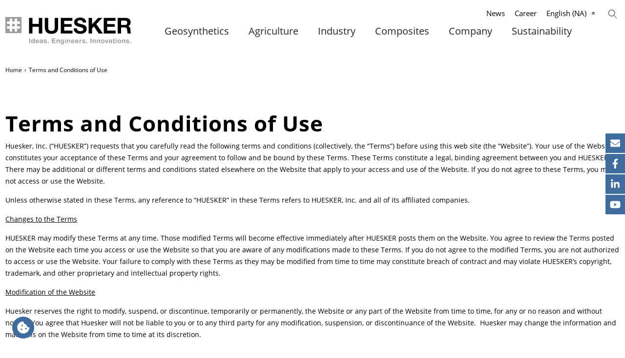

--- FILE ---
content_type: text/html; charset=utf-8
request_url: https://www.huesker.us/terms-and-conditions-of-use/
body_size: 25227
content:
<!DOCTYPE html>
<html dir="ltr" lang="en-US" class="no-js"><head><meta charset="utf-8"><!-- Konzeption, Design & Realisierung ITM Design GmbH Hauptstraße 43 48712 Gescher Tel: +49 (0) 2564 917 918 0 info@itm-design.com www.itm-design.com ------------------ This website is powered by TYPO3 - inspiring people to share! TYPO3 is a free open source Content Management Framework initially created by Kasper Skaarhoj and licensed under GNU/GPL. TYPO3 is copyright 1998-2026 of Kasper Skaarhoj. Extensions are copyright of their respective owners. Information and contribution at https://typo3.org/ --><link rel="icon" href="/typo3conf/ext/itm_template/Resources/Public/Images/favicon/favicon.ico" type="image/vnd.microsoft.icon"><title>Terms and Conditions of Use</title><meta name="generator" content="TYPO3 CMS"><meta name="author" content="ITM design Werbeagentur, Gescher"><meta name="viewport" content="width=device-width, initial-scale=1"><meta property="og:type" content="website"><meta property="og:image" content="https://www.huesker.us/typo3conf/ext/itm_template/Resources/Public/Images/logo.svg"><meta name="twitter:card" content="summary"><meta name="google-site-verification" content="659g98f0Jn9BSedbFIK8gqs9Q7mbEos9rdkNJfuFqDI"><script src="/typo3temp/assets/compressed/iframemanager-min.js.gzip?1768822082" defer></script><script src="/typo3temp/assets/compressed/consent-min.js.gzip?1768822082" defer></script><style type="text/css">@charset 'UTF-8';.slick-slider{position:relative;display:block;box-sizing:border-box;-webkit-user-select:none;-moz-user-select:none;-ms-user-select:none;user-select:none;-webkit-touch-callout:none;-khtml-user-select:none;-ms-touch-action:pan-y;touch-action:pan-y;-webkit-tap-highlight-color:transparent}.slick-list{position:relative;display:block;overflow:hidden;margin:0;padding:0}.slick-slider .slick-list,.slick-slider .slick-track{-webkit-transform:translate3d(0, 0, 0);-moz-transform:translate3d(0, 0, 0);-ms-transform:translate3d(0, 0, 0);-o-transform:translate3d(0, 0, 0);transform:translate3d(0, 0, 0)}.slick-track{position:relative;top:0;left:0;display:block;margin-left:auto;margin-right:auto}.slick-track:after,.slick-track:before{display:table;content:''}.slick-track:after{clear:both}.slick-slide{display:none;float:left;height:100%;min-height:1px}.slick-initialized .slick-slide,.slick-slide img{display:block}@font-face{font-family:'slick';font-weight:normal;font-style:normal;src:url(/typo3conf/ext/itm_template/Resources/Public/Fonts/slick-carousel/slick/slick.eot);src:url(/typo3conf/ext/itm_template/Resources/Public/Fonts/slick-carousel/slick/slick.eot?#iefix) format('embedded-opentype'),url(/typo3conf/ext/itm_template/Resources/Public/Fonts/slick-carousel/slick/slick.woff) format('woff'),url(/typo3conf/ext/itm_template/Resources/Public/Fonts/slick-carousel/slick/slick.ttf) format('truetype'),url(/typo3conf/ext/itm_template/Resources/Public/Fonts/slick-carousel/slick/slick.svg#slick) format('svg')}@font-face{font-family:"Font Awesome 5 Brands";font-style:normal;font-weight:normal;font-display:swap;src:url(/typo3conf/ext/itm_template/Resources/Public/Fonts/fortawesome/fontawesome-free/webfa-brands-400.eot);src:url(/typo3conf/ext/itm_template/Resources/Public/Fonts/fortawesome/fontawesome-free/webfa-brands-400.eot?#iefix) format("embedded-opentype"),url(/typo3conf/ext/itm_template/Resources/Public/Fonts/fortawesome/fontawesome-free/webfa-brands-400.woff2) format("woff2"),url(/typo3conf/ext/itm_template/Resources/Public/Fonts/fortawesome/fontawesome-free/webfa-brands-400.woff) format("woff"),url(/typo3conf/ext/itm_template/Resources/Public/Fonts/fortawesome/fontawesome-free/webfa-brands-400.ttf) format("truetype"),url(/typo3conf/ext/itm_template/Resources/Public/Fonts/fortawesome/fontawesome-free/webfa-brands-400.svg#fontawesome) format("svg")}@font-face{font-family:"Font Awesome 5 Free";font-style:normal;font-weight:400;font-display:swap;src:url(/typo3conf/ext/itm_template/Resources/Public/Fonts/fortawesome/fontawesome-free/webfa-regular-400.eot);src:url(/typo3conf/ext/itm_template/Resources/Public/Fonts/fortawesome/fontawesome-free/webfa-regular-400.eot?#iefix) format("embedded-opentype"),url(/typo3conf/ext/itm_template/Resources/Public/Fonts/fortawesome/fontawesome-free/webfa-regular-400.woff2) format("woff2"),url(/typo3conf/ext/itm_template/Resources/Public/Fonts/fortawesome/fontawesome-free/webfa-regular-400.woff) format("woff"),url(/typo3conf/ext/itm_template/Resources/Public/Fonts/fortawesome/fontawesome-free/webfa-regular-400.ttf) format("truetype"),url(/typo3conf/ext/itm_template/Resources/Public/Fonts/fortawesome/fontawesome-free/webfa-regular-400.svg#fontawesome) format("svg")}@font-face{font-family:"Font Awesome 5 Free";font-style:normal;font-weight:900;font-display:swap;src:url(/typo3conf/ext/itm_template/Resources/Public/Fonts/fortawesome/fontawesome-free/webfa-solid-900.eot);src:url(/typo3conf/ext/itm_template/Resources/Public/Fonts/fortawesome/fontawesome-free/webfa-solid-900.eot?#iefix) format("embedded-opentype"),url(/typo3conf/ext/itm_template/Resources/Public/Fonts/fortawesome/fontawesome-free/webfa-solid-900.woff2) format("woff2"),url(/typo3conf/ext/itm_template/Resources/Public/Fonts/fortawesome/fontawesome-free/webfa-solid-900.woff) format("woff"),url(/typo3conf/ext/itm_template/Resources/Public/Fonts/fortawesome/fontawesome-free/webfa-solid-900.ttf) format("truetype"),url(/typo3conf/ext/itm_template/Resources/Public/Fonts/fortawesome/fontawesome-free/webfa-solid-900.svg#fontawesome) format("svg")}@font-face{font-family:"Open Sans";font-style:normal;font-weight:300;font-display:swap;src:local(""),url(/typo3conf/ext/itm_template/Resources/Public/Fonts/open-sans-v18-latin-300.woff2) format("woff2"),url(/typo3conf/ext/itm_template/Resources/Public/Fonts/open-sans-v18-latin-300.woff) format("woff")}@font-face{font-family:"Open Sans";font-style:normal;font-weight:400;font-display:swap;src:local(""),url(/typo3conf/ext/itm_template/Resources/Public/Fonts/open-sans-v18-latin-regular.woff2) format("woff2"),url(/typo3conf/ext/itm_template/Resources/Public/Fonts/open-sans-v18-latin-regular.woff) format("woff")}@font-face{font-family:"Open Sans";font-style:italic;font-weight:300;font-display:swap;src:local(""),url(/typo3conf/ext/itm_template/Resources/Public/Fonts/open-sans-v18-latin-300italic.woff2) format("woff2"),url(/typo3conf/ext/itm_template/Resources/Public/Fonts/open-sans-v18-latin-300italic.woff) format("woff")}@font-face{font-family:"Open Sans";font-style:italic;font-weight:400;font-display:swap;src:local(""),url(/typo3conf/ext/itm_template/Resources/Public/Fonts/open-sans-v18-latin-italic.woff2) format("woff2"),url(/typo3conf/ext/itm_template/Resources/Public/Fonts/open-sans-v18-latin-italic.woff) format("woff")}@font-face{font-family:"Open Sans";font-style:normal;font-weight:600;font-display:swap;src:local(""),url(/typo3conf/ext/itm_template/Resources/Public/Fonts/open-sans-v18-latin-600.woff2) format("woff2"),url(/typo3conf/ext/itm_template/Resources/Public/Fonts/open-sans-v18-latin-600.woff) format("woff")}@font-face{font-family:"Open Sans";font-style:italic;font-weight:600;font-display:swap;src:local(""),url(/typo3conf/ext/itm_template/Resources/Public/Fonts/open-sans-v18-latin-600italic.woff2) format("woff2"),url(/typo3conf/ext/itm_template/Resources/Public/Fonts/open-sans-v18-latin-600italic.woff) format("woff")}@font-face{font-family:"Open Sans";font-style:normal;font-weight:700;font-display:swap;src:local(""),url(/typo3conf/ext/itm_template/Resources/Public/Fonts/open-sans-v18-latin-700.woff2) format("woff2"),url(/typo3conf/ext/itm_template/Resources/Public/Fonts/open-sans-v18-latin-700.woff) format("woff")}@font-face{font-family:"Open Sans";font-style:italic;font-weight:700;font-display:swap;src:local(""),url(/typo3conf/ext/itm_template/Resources/Public/Fonts/open-sans-v18-latin-700italic.woff2) format("woff2"),url(/typo3conf/ext/itm_template/Resources/Public/Fonts/open-sans-v18-latin-700italic.woff) format("woff")}@font-face{font-family:"Cocogoose W05 Letterpress";font-display:swap;src:url(/typo3conf/ext/itm_template/Resources/Public/Fonts/ce5ac9b2-b6dd-4e62-a98d-c5e286c0c70c.woff2) format("woff2"),url(/typo3conf/ext/itm_template/Resources/Public/Fonts/be27a194-218b-49c9-87d0-4392c3f1d76d.woff) format("woff")}*,*::after,*::before{box-sizing:border-box}body{font-family:"Open Sans",sans-serif;font-weight:400;color:#000;background-color:#fff;-webkit-text-size-adjust:100%;-webkit-tap-highlight-color:transparent;overflow-y:scroll;overflow-x:hidden;font-size:0.9375rem;line-height:24px}.h1,h1{margin-top:0;font-size:25px;font-weight:700;line-height:33px;margin-bottom:12px;letter-spacing:1px}p{margin-top:0;margin-bottom:1rem}ul{padding-left:2rem;margin-top:0;margin-bottom:1rem}ul ul{margin-bottom:0}strong{font-weight:bolder}a{color:#0d6efd;text-decoration:underline}figure{margin:0}img{vertical-align:middle}button{border-radius:0;margin:0;font-family:inherit;font-size:inherit;line-height:inherit;text-transform:none}[type=button],button{-webkit-appearance:button}[type=button]:not(:disabled),button:not(:disabled){cursor:pointer}::-moz-focus-inner{padding:0;border-style:none}::-webkit-datetime-edit-day-field,::-webkit-datetime-edit-fields-wrapper,::-webkit-datetime-edit-hour-field,::-webkit-datetime-edit-minute,::-webkit-datetime-edit-month-field,::-webkit-datetime-edit-text,::-webkit-datetime-edit-year-field{padding:0}::-webkit-inner-spin-button{height:auto}::-webkit-search-decoration{-webkit-appearance:none}::-webkit-color-swatch-wrapper{padding:0}::file-selector-button{font:inherit}::-webkit-file-upload-button{font:inherit;-webkit-appearance:button}.img-fluid{max-width:100%;height:auto;width:auto}.container{width:100%;padding-right:var(--bs-gutter-x, 0.75rem);padding-left:var(--bs-gutter-x, 0.75rem);margin-right:auto;margin-left:auto}.row{--bs-gutter-x:1.5rem;--bs-gutter-y:0;display:flex;flex-wrap:wrap;margin-top:calc(var(--bs-gutter-y)*-1);margin-right:calc(var(--bs-gutter-x)/-2);margin-left:calc(var(--bs-gutter-x)/-2)}.row>*{flex-shrink:0;width:100%;max-width:100%;padding-right:calc(var(--bs-gutter-x)/2);padding-left:calc(var(--bs-gutter-x)/2);margin-top:var(--bs-gutter-y)}.col-auto{flex:0 0 auto;width:auto}.col-1{flex:0 0 auto;width:8.3333333333%}.col-2{flex:0 0 auto;width:16.6666666667%}.col-3{flex:0 0 auto;width:25%}.col-4{flex:0 0 auto;width:33.3333333333%}.col-5{flex:0 0 auto;width:41.6666666667%}.col-6{flex:0 0 auto;width:50%}.col-7{flex:0 0 auto;width:58.3333333333%}.col-8{flex:0 0 auto;width:66.6666666667%}.col-9{flex:0 0 auto;width:75%}.col-10{flex:0 0 auto;width:83.3333333333%}.col-11{flex:0 0 auto;width:91.6666666667%}.col-12{flex:0 0 auto;width:100%}.col-form-label{padding-top:calc(0.375rem + 1px);padding-bottom:calc(0.375rem + 1px);margin-bottom:0;font-size:inherit;line-height:1.5}.col-form-label-lg{padding-top:calc(0.5rem + 1px);padding-bottom:calc(0.5rem + 1px);font-size:1.25rem}.col-form-label-sm{padding-top:calc(0.25rem + 1px);padding-bottom:calc(0.25rem + 1px);font-size:0.875rem}.btn-check{position:absolute;clip:rect(0, 0, 0, 0);pointer-events:none}.btn-check:disabled+.btn,.btn-check[disabled]+.btn{pointer-events:none;filter:none;opacity:.65}.btn{display:inline-block;font-weight:400;line-height:1.5;color:#000;text-align:center;text-decoration:none;vertical-align:middle;cursor:pointer;user-select:none;background-color:rgba(0,0,0,0);border:1px solid transparent;padding:.375rem .75rem;font-size:1rem;border-radius:.25rem;transition:color .15s ease-in-out,background-color .15s ease-in-out,border-color .15s ease-in-out,box-shadow .15s ease-in-out;font-weight:inherit}.btn:hover{color:#000}.btn-check:focus+.btn,.btn:focus{outline:0;box-shadow:0 0 0 .25rem rgba(13,110,253,.25)}.btn-check:active+.btn,.btn-check:checked+.btn,.btn.active,.btn:active{box-shadow:inset 0 3px 5px rgba(0,0,0,.125)}.btn-check:active+.btn:focus,.btn-check:checked+.btn:focus,.btn.active:focus,.btn:active:focus{box-shadow:0 0 0 .25rem rgba(13,110,253,.25),inset 0 3px 5px rgba(0,0,0,.125)}.btn.disabled,.btn:disabled{pointer-events:none;opacity:.65;box-shadow:none}.btn-primary{color:#fff;background-color:#0d6efd;border-color:#0d6efd;box-shadow:inset 0 1px 0 rgba(255,255,255,.15),0 1px 1px rgba(0,0,0,.075)}.btn-primary:hover{color:#fff;background-color:#0b5ed7;border-color:#0a58ca}.btn-check:focus+.btn-primary,.btn-primary:focus{color:#fff;background-color:#0b5ed7;border-color:#0a58ca;box-shadow:inset 0 1px 0 rgba(255,255,255,.15),0 1px 1px rgba(0,0,0,.075),0 0 0 .25rem rgba(49,132,253,.5)}.btn-check:active+.btn-primary,.btn-check:checked+.btn-primary,.btn-primary.active,.btn-primary:active{color:#fff;background-color:#0a58ca;border-color:#0a53be}.btn-check:active+.btn-primary:focus,.btn-check:checked+.btn-primary:focus,.btn-primary.active:focus,.btn-primary:active:focus{box-shadow:inset 0 3px 5px rgba(0,0,0,.125),0 0 0 .25rem rgba(49,132,253,.5)}.btn-primary.disabled,.btn-primary:disabled{color:#fff;background-color:#0d6efd;border-color:#0d6efd}.btn-secondary{color:#fff;background-color:#6c757d;border-color:#6c757d;box-shadow:inset 0 1px 0 rgba(255,255,255,.15),0 1px 1px rgba(0,0,0,.075)}.btn-secondary:hover{color:#fff;background-color:#5c636a;border-color:#565e64}.btn-check:focus+.btn-secondary,.btn-secondary:focus{color:#fff;background-color:#5c636a;border-color:#565e64;box-shadow:inset 0 1px 0 rgba(255,255,255,.15),0 1px 1px rgba(0,0,0,.075),0 0 0 .25rem rgba(130,138,145,.5)}.btn-check:active+.btn-secondary,.btn-check:checked+.btn-secondary,.btn-secondary.active,.btn-secondary:active{color:#fff;background-color:#565e64;border-color:#51585e}.btn-check:active+.btn-secondary:focus,.btn-check:checked+.btn-secondary:focus,.btn-secondary.active:focus,.btn-secondary:active:focus{box-shadow:inset 0 3px 5px rgba(0,0,0,.125),0 0 0 .25rem rgba(130,138,145,.5)}.btn-secondary.disabled,.btn-secondary:disabled{color:#fff;background-color:#6c757d;border-color:#6c757d}.btn-success{color:#fff;background-color:#198754;border-color:#198754;box-shadow:inset 0 1px 0 rgba(255,255,255,.15),0 1px 1px rgba(0,0,0,.075)}.btn-success:hover{color:#fff;background-color:#157347;border-color:#146c43}.btn-check:focus+.btn-success,.btn-success:focus{color:#fff;background-color:#157347;border-color:#146c43;box-shadow:inset 0 1px 0 rgba(255,255,255,.15),0 1px 1px rgba(0,0,0,.075),0 0 0 .25rem rgba(60,153,110,.5)}.btn-check:active+.btn-success,.btn-check:checked+.btn-success,.btn-success.active,.btn-success:active{color:#fff;background-color:#146c43;border-color:#13653f}.btn-check:active+.btn-success:focus,.btn-check:checked+.btn-success:focus,.btn-success.active:focus,.btn-success:active:focus{box-shadow:inset 0 3px 5px rgba(0,0,0,.125),0 0 0 .25rem rgba(60,153,110,.5)}.btn-success.disabled,.btn-success:disabled{color:#fff;background-color:#198754;border-color:#198754}.btn-info{color:#000;background-color:#0dcaf0;border-color:#0dcaf0;box-shadow:inset 0 1px 0 rgba(255,255,255,.15),0 1px 1px rgba(0,0,0,.075)}.btn-info:hover{color:#000;background-color:#31d2f2;border-color:#25cff2}.btn-check:focus+.btn-info,.btn-info:focus{color:#000;background-color:#31d2f2;border-color:#25cff2;box-shadow:inset 0 1px 0 rgba(255,255,255,.15),0 1px 1px rgba(0,0,0,.075),0 0 0 .25rem rgba(11,172,204,.5)}.btn-check:active+.btn-info,.btn-check:checked+.btn-info,.btn-info.active,.btn-info:active{color:#000;background-color:#3dd5f3;border-color:#25cff2}.btn-check:active+.btn-info:focus,.btn-check:checked+.btn-info:focus,.btn-info.active:focus,.btn-info:active:focus{box-shadow:inset 0 3px 5px rgba(0,0,0,.125),0 0 0 .25rem rgba(11,172,204,.5)}.btn-info.disabled,.btn-info:disabled{color:#000;background-color:#0dcaf0;border-color:#0dcaf0}.btn-warning{color:#000;background-color:#ffc107;border-color:#ffc107;box-shadow:inset 0 1px 0 rgba(255,255,255,.15),0 1px 1px rgba(0,0,0,.075)}.btn-warning:hover{color:#000;background-color:#ffca2c;border-color:#ffc720}.btn-check:focus+.btn-warning,.btn-warning:focus{color:#000;background-color:#ffca2c;border-color:#ffc720;box-shadow:inset 0 1px 0 rgba(255,255,255,.15),0 1px 1px rgba(0,0,0,.075),0 0 0 .25rem rgba(217,164,6,.5)}.btn-check:active+.btn-warning,.btn-check:checked+.btn-warning,.btn-warning.active,.btn-warning:active{color:#000;background-color:#ffcd39;border-color:#ffc720}.btn-check:active+.btn-warning:focus,.btn-check:checked+.btn-warning:focus,.btn-warning.active:focus,.btn-warning:active:focus{box-shadow:inset 0 3px 5px rgba(0,0,0,.125),0 0 0 .25rem rgba(217,164,6,.5)}.btn-warning.disabled,.btn-warning:disabled{color:#000;background-color:#ffc107;border-color:#ffc107}.btn-danger{color:#fff;background-color:#dc3545;border-color:#dc3545;box-shadow:inset 0 1px 0 rgba(255,255,255,.15),0 1px 1px rgba(0,0,0,.075)}.btn-danger:hover{color:#fff;background-color:#bb2d3b;border-color:#b02a37}.btn-check:focus+.btn-danger,.btn-danger:focus{color:#fff;background-color:#bb2d3b;border-color:#b02a37;box-shadow:inset 0 1px 0 rgba(255,255,255,.15),0 1px 1px rgba(0,0,0,.075),0 0 0 .25rem rgba(225,83,97,.5)}.btn-check:active+.btn-danger,.btn-check:checked+.btn-danger,.btn-danger.active,.btn-danger:active{color:#fff;background-color:#b02a37;border-color:#a52834}.btn-check:active+.btn-danger:focus,.btn-check:checked+.btn-danger:focus,.btn-danger.active:focus,.btn-danger:active:focus{box-shadow:inset 0 3px 5px rgba(0,0,0,.125),0 0 0 .25rem rgba(225,83,97,.5)}.btn-danger.disabled,.btn-danger:disabled{color:#fff;background-color:#dc3545;border-color:#dc3545}.btn-light{color:#000;background-color:#f8f9fa;border-color:#f8f9fa;box-shadow:inset 0 1px 0 rgba(255,255,255,.15),0 1px 1px rgba(0,0,0,.075)}.btn-light:hover{color:#000;background-color:#f9fafb;border-color:#f9fafb}.btn-check:focus+.btn-light,.btn-light:focus{color:#000;background-color:#f9fafb;border-color:#f9fafb;box-shadow:inset 0 1px 0 rgba(255,255,255,.15),0 1px 1px rgba(0,0,0,.075),0 0 0 .25rem rgba(211,212,213,.5)}.btn-check:active+.btn-light,.btn-check:checked+.btn-light,.btn-light.active,.btn-light:active{color:#000;background-color:#f9fafb;border-color:#f9fafb}.btn-check:active+.btn-light:focus,.btn-check:checked+.btn-light:focus,.btn-light.active:focus,.btn-light:active:focus{box-shadow:inset 0 3px 5px rgba(0,0,0,.125),0 0 0 .25rem rgba(211,212,213,.5)}.btn-light.disabled,.btn-light:disabled{color:#000;background-color:#f8f9fa;border-color:#f8f9fa}.btn-dark{color:#fff;background-color:#212529;border-color:#212529;box-shadow:inset 0 1px 0 rgba(255,255,255,.15),0 1px 1px rgba(0,0,0,.075)}.btn-dark:hover{color:#fff;background-color:#1c1f23;border-color:#1a1e21}.btn-check:focus+.btn-dark,.btn-dark:focus{color:#fff;background-color:#1c1f23;border-color:#1a1e21;box-shadow:inset 0 1px 0 rgba(255,255,255,.15),0 1px 1px rgba(0,0,0,.075),0 0 0 .25rem rgba(66,70,73,.5)}.btn-check:active+.btn-dark,.btn-check:checked+.btn-dark,.btn-dark.active,.btn-dark:active{color:#fff;background-color:#1a1e21;border-color:#191c1f}.btn-check:active+.btn-dark:focus,.btn-check:checked+.btn-dark:focus,.btn-dark.active:focus,.btn-dark:active:focus{box-shadow:inset 0 3px 5px rgba(0,0,0,.125),0 0 0 .25rem rgba(66,70,73,.5)}.btn-dark.disabled,.btn-dark:disabled{color:#fff;background-color:#212529;border-color:#212529}.btn-outline-primary{color:#0d6efd;border-color:#0d6efd}.btn-outline-primary:hover{color:#fff;background-color:#0d6efd;border-color:#0d6efd}.btn-check:focus+.btn-outline-primary,.btn-outline-primary:focus{box-shadow:0 0 0 .25rem rgba(13,110,253,.5)}.btn-check:active+.btn-outline-primary,.btn-check:checked+.btn-outline-primary,.btn-outline-primary.active,.btn-outline-primary.dropdown-toggle.show,.btn-outline-primary:active{color:#fff;background-color:#0d6efd;border-color:#0d6efd}.btn-check:active+.btn-outline-primary:focus,.btn-check:checked+.btn-outline-primary:focus,.btn-outline-primary.active:focus,.btn-outline-primary.dropdown-toggle.show:focus,.btn-outline-primary:active:focus{box-shadow:inset 0 3px 5px rgba(0,0,0,.125),0 0 0 .25rem rgba(13,110,253,.5)}.btn-outline-primary.disabled,.btn-outline-primary:disabled{color:#0d6efd;background-color:rgba(0,0,0,0)}.btn-outline-secondary{color:#6c757d;border-color:#6c757d}.btn-outline-secondary:hover{color:#fff;background-color:#6c757d;border-color:#6c757d}.btn-check:focus+.btn-outline-secondary,.btn-outline-secondary:focus{box-shadow:0 0 0 .25rem rgba(108,117,125,.5)}.btn-check:active+.btn-outline-secondary,.btn-check:checked+.btn-outline-secondary,.btn-outline-secondary.active,.btn-outline-secondary.dropdown-toggle.show,.btn-outline-secondary:active{color:#fff;background-color:#6c757d;border-color:#6c757d}.btn-check:active+.btn-outline-secondary:focus,.btn-check:checked+.btn-outline-secondary:focus,.btn-outline-secondary.active:focus,.btn-outline-secondary.dropdown-toggle.show:focus,.btn-outline-secondary:active:focus{box-shadow:inset 0 3px 5px rgba(0,0,0,.125),0 0 0 .25rem rgba(108,117,125,.5)}.btn-outline-secondary.disabled,.btn-outline-secondary:disabled{color:#6c757d;background-color:rgba(0,0,0,0)}.btn-outline-success{color:#198754;border-color:#198754}.btn-outline-success:hover{color:#fff;background-color:#198754;border-color:#198754}.btn-check:focus+.btn-outline-success,.btn-outline-success:focus{box-shadow:0 0 0 .25rem rgba(25,135,84,.5)}.btn-check:active+.btn-outline-success,.btn-check:checked+.btn-outline-success,.btn-outline-success.active,.btn-outline-success.dropdown-toggle.show,.btn-outline-success:active{color:#fff;background-color:#198754;border-color:#198754}.btn-check:active+.btn-outline-success:focus,.btn-check:checked+.btn-outline-success:focus,.btn-outline-success.active:focus,.btn-outline-success.dropdown-toggle.show:focus,.btn-outline-success:active:focus{box-shadow:inset 0 3px 5px rgba(0,0,0,.125),0 0 0 .25rem rgba(25,135,84,.5)}.btn-outline-success.disabled,.btn-outline-success:disabled{color:#198754;background-color:rgba(0,0,0,0)}.btn-outline-info{color:#0dcaf0;border-color:#0dcaf0}.btn-outline-info:hover{color:#000;background-color:#0dcaf0;border-color:#0dcaf0}.btn-check:focus+.btn-outline-info,.btn-outline-info:focus{box-shadow:0 0 0 .25rem rgba(13,202,240,.5)}.btn-check:active+.btn-outline-info,.btn-check:checked+.btn-outline-info,.btn-outline-info.active,.btn-outline-info.dropdown-toggle.show,.btn-outline-info:active{color:#000;background-color:#0dcaf0;border-color:#0dcaf0}.btn-check:active+.btn-outline-info:focus,.btn-check:checked+.btn-outline-info:focus,.btn-outline-info.active:focus,.btn-outline-info.dropdown-toggle.show:focus,.btn-outline-info:active:focus{box-shadow:inset 0 3px 5px rgba(0,0,0,.125),0 0 0 .25rem rgba(13,202,240,.5)}.btn-outline-info.disabled,.btn-outline-info:disabled{color:#0dcaf0;background-color:rgba(0,0,0,0)}.btn-outline-warning{color:#ffc107;border-color:#ffc107}.btn-outline-warning:hover{color:#000;background-color:#ffc107;border-color:#ffc107}.btn-check:focus+.btn-outline-warning,.btn-outline-warning:focus{box-shadow:0 0 0 .25rem rgba(255,193,7,.5)}.btn-check:active+.btn-outline-warning,.btn-check:checked+.btn-outline-warning,.btn-outline-warning.active,.btn-outline-warning.dropdown-toggle.show,.btn-outline-warning:active{color:#000;background-color:#ffc107;border-color:#ffc107}.btn-check:active+.btn-outline-warning:focus,.btn-check:checked+.btn-outline-warning:focus,.btn-outline-warning.active:focus,.btn-outline-warning.dropdown-toggle.show:focus,.btn-outline-warning:active:focus{box-shadow:inset 0 3px 5px rgba(0,0,0,.125),0 0 0 .25rem rgba(255,193,7,.5)}.btn-outline-warning.disabled,.btn-outline-warning:disabled{color:#ffc107;background-color:rgba(0,0,0,0)}.btn-outline-danger{color:#dc3545;border-color:#dc3545}.btn-outline-danger:hover{color:#fff;background-color:#dc3545;border-color:#dc3545}.btn-check:focus+.btn-outline-danger,.btn-outline-danger:focus{box-shadow:0 0 0 .25rem rgba(220,53,69,.5)}.btn-check:active+.btn-outline-danger,.btn-check:checked+.btn-outline-danger,.btn-outline-danger.active,.btn-outline-danger.dropdown-toggle.show,.btn-outline-danger:active{color:#fff;background-color:#dc3545;border-color:#dc3545}.btn-check:active+.btn-outline-danger:focus,.btn-check:checked+.btn-outline-danger:focus,.btn-outline-danger.active:focus,.btn-outline-danger.dropdown-toggle.show:focus,.btn-outline-danger:active:focus{box-shadow:inset 0 3px 5px rgba(0,0,0,.125),0 0 0 .25rem rgba(220,53,69,.5)}.btn-outline-danger.disabled,.btn-outline-danger:disabled{color:#dc3545;background-color:rgba(0,0,0,0)}.btn-outline-light{color:#f8f9fa;border-color:#f8f9fa}.btn-outline-light:hover{color:#000;background-color:#f8f9fa;border-color:#f8f9fa}.btn-check:focus+.btn-outline-light,.btn-outline-light:focus{box-shadow:0 0 0 .25rem rgba(248,249,250,.5)}.btn-check:active+.btn-outline-light,.btn-check:checked+.btn-outline-light,.btn-outline-light.active,.btn-outline-light.dropdown-toggle.show,.btn-outline-light:active{color:#000;background-color:#f8f9fa;border-color:#f8f9fa}.btn-check:active+.btn-outline-light:focus,.btn-check:checked+.btn-outline-light:focus,.btn-outline-light.active:focus,.btn-outline-light.dropdown-toggle.show:focus,.btn-outline-light:active:focus{box-shadow:inset 0 3px 5px rgba(0,0,0,.125),0 0 0 .25rem rgba(248,249,250,.5)}.btn-outline-light.disabled,.btn-outline-light:disabled{color:#f8f9fa;background-color:rgba(0,0,0,0)}.btn-outline-dark{color:#212529;border-color:#212529}.btn-outline-dark:hover{color:#fff;background-color:#212529;border-color:#212529}.btn-check:focus+.btn-outline-dark,.btn-outline-dark:focus{box-shadow:0 0 0 .25rem rgba(33,37,41,.5)}.btn-check:active+.btn-outline-dark,.btn-check:checked+.btn-outline-dark,.btn-outline-dark.active,.btn-outline-dark.dropdown-toggle.show,.btn-outline-dark:active{color:#fff;background-color:#212529;border-color:#212529}.btn-check:active+.btn-outline-dark:focus,.btn-check:checked+.btn-outline-dark:focus,.btn-outline-dark.active:focus,.btn-outline-dark.dropdown-toggle.show:focus,.btn-outline-dark:active:focus{box-shadow:inset 0 3px 5px rgba(0,0,0,.125),0 0 0 .25rem rgba(33,37,41,.5)}.btn-outline-dark.disabled,.btn-outline-dark:disabled{color:#212529;background-color:rgba(0,0,0,0)}.btn-link{font-weight:400;color:#0d6efd;text-decoration:underline}.btn-link:hover{color:#0a58ca}.btn-link.disabled,.btn-link:disabled{color:#6c757d}.btn-lg{padding:.5rem 1rem;font-size:1.25rem;border-radius:.3rem}.btn-sm{padding:.25rem .5rem;font-size:0.875rem;border-radius:.2rem}.collapse:not(.show){display:none}.dropdown{position:relative}.nav{display:flex;flex-wrap:wrap;padding-left:0;margin-bottom:0;list-style:none}.nav-link{display:block;padding:.5rem 1rem;text-decoration:none;transition:color .15s ease-in-out,background-color .15s ease-in-out,border-color .15s ease-in-out}.navbar{position:relative;display:flex;flex-wrap:wrap;align-items:center;justify-content:space-between;padding-top:.5rem;padding-bottom:.5rem}.navbar>.container{display:flex;flex-wrap:inherit;align-items:center;justify-content:space-between}.navbar-brand{padding-top:.3125rem;padding-bottom:.3125rem;margin-right:1rem;font-size:1.25rem;text-decoration:none;white-space:nowrap}.navbar-nav{display:flex;flex-direction:column;padding-left:0;margin-bottom:0;list-style:none}.navbar-nav .nav-link{padding-right:0;padding-left:0}.navbar-toggler{padding:.25rem .75rem;font-size:1.25rem;line-height:1;background-color:rgba(0,0,0,0);border:1px solid transparent;border-radius:.25rem;transition:box-shadow .15s ease-in-out}.btn-close{box-sizing:content-box;width:1em;height:1em;padding:.25em;color:#000;background:url("data:image/svg+xml,%3csvg xmlns=%27http://www.w3.org/2000/svg%27 viewBox=%270 0 16 16%27 fill=%27%23000%27%3e%3cpath d=%27M.293.293a1 1 0 011.414 0L8 6.586 14.293.293a1 1 0 111.414 1.414L9.414 8l6.293 6.293a1 1 0 01-1.414 1.414L8 9.414l-6.293 6.293a1 1 0 01-1.414-1.414L6.586 8 .293 1.707a1 1 0 010-1.414z%27/%3e%3c/svg%3e") center/1em auto no-repeat rgba(0,0,0,0);border:0;border-radius:.25rem;opacity:.5}.btn-close:hover{color:#000;text-decoration:none;opacity:.75}.btn-close:focus{outline:0;box-shadow:0 0 0 .25rem rgba(13,110,253,.25);opacity:1}.btn-close.disabled,.btn-close:disabled{pointer-events:none;user-select:none;opacity:.25}.btn-close-white{filter:invert(1) grayscale(100%) brightness(200%)}.ce-textpic.ce-intext::after{display:block;clear:both;content:""}.d-none{display:none!important}.text-center{text-align:center!important}.fa,.fas{-moz-osx-font-smoothing:grayscale;-webkit-font-smoothing:antialiased;display:inline-block;font-style:normal;font-variant:normal;text-rendering:auto;line-height:1;font-family:"Font Awesome 5 Free";font-weight:900}.fa-cookie-bite:before{content:""}.fa-envelope:before{content:""}.fa-fax:before{content:""}.fa-phone:before{content:""}html{font-size:15px;height:100%}body,html{margin:0;padding:0;background-position:right bottom;background-attachment:fixed;background-size:100%}body.language-0 .top-menu .navigation .sub-nav .nav .nav-item:last-child{margin-left:15px}:focus{outline:0}.small.h1,h1.small{font-size:20px;line-height:28px}.middle.h1,h1.middle{font-size:23px;line-height:27px}.h1 strong,h1 strong{font-weight:700}.btn.btn-primary{position:relative;background-color:rgba(0,0,0,0);font-size:13px;line-height:20px;color:#000;padding:5px 10px;border-color:#000;border-radius:0;box-shadow:none}.btn.btn-primary:after{content:"»";display:inline-block;margin-left:8px}.btn.btn-primary:hover{color:inherit;background-color:rgba(255,255,255,.3);text-decoration:none!important}.btn.btn-primary:focus{box-shadow:none}.btn.btn-primary.btn-full{background-color:rgba(255,255,255,.3)}.btn.btn-primary.btn-blue{background:#3e6c9e;color:#fff;border-color:#3e6c9e}.btn.btn-primary.btn-blue:hover{background:#305379;border-color:#305379}.btn.btn-secondary{position:relative;background-color:rgba(0,0,0,0);font-size:13px;line-height:20px;color:#000;padding:5px 10px;border-color:#000;border-radius:0;box-shadow:none}.btn.btn-secondary:after{content:"»";display:inline-block;margin-left:8px}.btn.btn-secondary:hover{color:#fff;background-color:rgba(0,0,0,.3)}.btn.btn-secondary:focus{box-shadow:none}.btn.btn-fortrac-block,.btn.btn-fortrac-gabion,.btn.btn-fortrac-nature,.btn.btn-fortrac-panel{display:inline-flex;justify-content:center;align-items:center;background-color:#fff;color:#000;letter-spacing:2px;margin:10px 10px 10px 0}.btn.btn-fortrac-block:before,.btn.btn-fortrac-gabion:before,.btn.btn-fortrac-nature:before,.btn.btn-fortrac-panel:before{content:"";display:block;width:24px;height:24px;margin-right:10px;background-image:url(/typo3conf/ext/itm_template/Resources/Public/Images/Layout/fortrac_icon_nature.jpg);background-size:cover}.btn.btn-fortrac-block strong,.btn.btn-fortrac-gabion strong,.btn.btn-fortrac-nature strong,.btn.btn-fortrac-panel strong{padding-left:5px}.btn.btn-fortrac-block:hover,.btn.btn-fortrac-gabion:hover,.btn.btn-fortrac-nature:hover,.btn.btn-fortrac-panel:hover{color:#000}.btn.btn-fortrac-gabion:before{background-image:url(/typo3conf/ext/itm_template/Resources/Public/Images/Layout/fortrac_icon_gabion.jpg)}.btn.btn-fortrac-block:before{background-image:url(/typo3conf/ext/itm_template/Resources/Public/Images/Layout/fortrac_icon_block.jpg)}.btn.btn-fortrac-panel:before{background-image:url(/typo3conf/ext/itm_template/Resources/Public/Images/Layout/fortrac_icon_panel.jpg)}.btn.btn-ecoline{position:relative;background-color:#94c11f;color:#fff;font-size:20px;font-weight:700;padding:5px 10px;border-color:#94c11f;border-radius:0;box-shadow:none}.btn.btn-ecoline:after{content:"»";display:inline-block;margin-left:8px}.btn.btn-ecoline:hover{color:#000;background-color:rgba(0,0,0,0)}.btn.btn-umwelttechnik-orange{position:relative;background-color:#f1923f;font-size:15px;line-height:20px;color:#fff;font-weight:700;text-transform:uppercase;padding:7px 15px;border:unset;border-radius:0;box-shadow:none}.btn.btn-umwelttechnik-orange:hover{color:#fff;text-decoration:none!important}.btn.btn-umwelttechnik-orange:focus{box-shadow:none}.btn.btn-umwelttechnik-gray{position:relative;background-color:#e5e5e5;font-size:15px;line-height:20px;color:#002d53!important;font-weight:700;text-transform:uppercase;padding:7px 15px;border:unset;border-radius:0;box-shadow:none}.btn.btn-umwelttechnik-gray:hover{color:#002d53!important;text-decoration:none!important}.btn.btn-umwelttechnik-gray:focus{box-shadow:none}.ce-headline-center{text-align:center}.frame-type-textmedia .ce-textpic .ce-gallery .ce-row .ce-column{padding:6px}.frame-space-after-extra-small{padding-bottom:15px}.frame-space-after-small{padding-bottom:30px}.frame-space-after-medium{padding-bottom:45px}.frame-space-after-large{padding-bottom:60px}.frame-space-after-extra-large{padding-bottom:75px}.frame-space-before-extra-small{padding-top:15px}.frame-space-before-small{padding-top:30px}.frame-space-before-medium{padding-top:45px}.frame-space-before-large{padding-top:60px}.frame-space-before-extra-large{padding-top:75px}.css-space-after-extra-small{padding-bottom:15px}.css-space-after-small{padding-bottom:25px}.css-space-after-medium{padding-bottom:35px}.css-space-after-large{padding-bottom:45px}.css-space-after-extra-large{padding-bottom:70px}.css-space-before-extra-small{padding-top:15px}.css-space-before-small{padding-top:25px}.css-space-before-medium{padding-top:35px}.css-space-before-large{padding-top:45px}.css-space-before-extra-large{padding-top:70px}img:not(.img-svg){max-width:100%;height:auto}.breadcrumb-wrap{position:relative;background-color:#fff}p:last-child{margin-bottom:0}header .brand-logo{width:31px;max-width:inherit}header .logo{max-width:120px;margin-left:12px}header#navigation{top:-98px;left:0;right:0;z-index:5;-webkit-transition:1s;-moz-transition:1s;-ms-transition:1s;-o-transition:1s;transition:1s}header#navigation .language-menu{display:none;background-color:#3e6c9e}header#navigation .language-menu .menu-language{display:flex;flex-wrap:wrap;padding:15px 0;margin-bottom:0;list-style:none}header#navigation .language-menu .menu-language li{font-size:12px;color:#fff;padding:0 5px}header#navigation .language-menu .menu-language li:after{content:"|";margin:0 10px}header#navigation .language-menu .menu-language li:last-child:after{content:unset}header#navigation .language-menu .menu-language li.active{font-weight:bold}header#navigation .language-menu .menu-language li a{color:#fff;text-decoration:none}header#navigation .top-menu .container{position:relative}header#navigation .top-menu .container .navigation{position:absolute;top:8px;right:12px;display:flex;z-index:6;-webkit-transition:.5s;-moz-transition:.5s;-ms-transition:.5s;-o-transition:.5s;transition:.5s}header#navigation .top-menu .container .navigation .sub-nav .nav .nav-item:nth-child(2){margin-right:0}header#navigation .top-menu .container .navigation .sub-nav .nav .nav-item:nth-child(2) a,header#navigation .top-menu .container .navigation .sub-nav .nav .nav-item:nth-child(3) a{padding:5px}header#navigation .top-menu .nav .nav-item{margin-right:20px}header#navigation .top-menu .nav .nav-item:last-child{margin-right:0}header#navigation .top-menu .nav .nav-item.language-select .nav-link{position:relative;padding-right:20px;margin-left:20px}header#navigation .top-menu .nav .nav-item.language-select .nav-link:after{content:"»";position:absolute;top:0;right:5px;-moz-transform:rotate(-90deg);-webkit-transform:rotate(-90deg);-o-transform:rotate(-90deg);-ms-transform:rotate(-90deg);transform:rotate(-90deg)}header#navigation .top-menu .nav .nav-item .nav-link{color:#000;font-size:15px;line-height:24px;padding:0}header#navigation .navbar{background-color:#fff;padding:40px 0 7px;box-shadow:none;z-index:5}header#navigation .navbar .container{position:static;display:flex;flex-wrap:nowrap;justify-content:flex-start}header#navigation .navbar .container .nav-bars{display:flex;justify-content:flex-end;width:100%}header#navigation .navbar .navbar-brand{position:relative;display:flex;align-items:flex-start;padding:0;margin:0}header#navigation .navbar .navbar-brand img:first-child{width:31px;max-width:inherit}header#navigation .navbar .navbar-brand img:last-child{max-width:120px;margin-left:12px}header#navigation .navbar .navbar-toggler{padding:13px;border:none}header#navigation .navbar .navbar-toggler.collapsed .icon-bar:nth-of-type(1){transform:rotate(0)}header#navigation .navbar .navbar-toggler.collapsed .icon-bar:nth-of-type(2){opacity:1}header#navigation .navbar .navbar-toggler.collapsed .icon-bar:nth-of-type(3){transform:rotate(0)}header#navigation .navbar .navbar-toggler .icon-bar{display:block;width:22px;height:2px;background:#000;border-radius:1px;margin:4px 0;transition:.2s}header#navigation .navbar .navbar-toggler .icon-bar:nth-of-type(1){transform:rotate(45deg);transform-origin:10% 10%}header#navigation .navbar .navbar-toggler .icon-bar:nth-of-type(2){opacity:0}header#navigation .navbar .navbar-toggler .icon-bar:nth-of-type(3){transform:rotate(-45deg);transform-origin:10% 90%}header#navigation .navbar .navbar-toggleable{background-color:#fff;max-height:calc(100vh - 103px);overflow:auto;height:100vh!important;display:block!important;transform:translateX(-100%);transition:.5s ease-in-out;position:absolute;top:100%;right:0;left:0}header#navigation .navbar .navbar-nav{height:100%;position:relative;overflow:hidden;flex-wrap:nowrap}header#navigation .navbar .navbar-nav .nav-item.dropdown>.dropdown-wrap>.nav>.nav-item.dropdown>.dropdown-wrap>.nav{width:100%}header#navigation .navbar .nav>.nav-item>.nav-link{display:block;color:#212529;padding:14px 12px;border-bottom:1px solid #e6e6e6}header#navigation .navbar .dropdown{position:static}header#navigation .navbar .dropdown .nav-link{position:relative}header#navigation .navbar .dropdown .nav{flex-direction:column;flex-wrap:nowrap}header#navigation .navbar .dropdown .nav>.nav-item{margin-right:0}header#navigation .navbar .dropdown .nav>.nav-item>.nav-link{padding:14px 12px;border-bottom:1px solid #e6e6e6}header#navigation .navbar .dropdown>.nav-link{position:relative;margin-right:0;border-bottom:1px solid #212529}header#navigation .navbar .dropdown>.nav-link>.trigger{border-left:1px solid #e6e6e6;cursor:pointer;display:flex;justify-content:center;align-items:center;font-size:22px;height:100%;width:44px;position:absolute;bottom:0;right:0;top:0}header#navigation .navbar .dropdown>.nav-link>.trigger:before{content:"»"}header#navigation .navbar .dropdown-wrap{background-color:#fff;transition:.4s ease-in-out;position:absolute;z-index:5;bottom:0;right:0;left:0;top:0;overflow:hidden;min-width:200px;transform:translate(100%, 0)}header#navigation .navbar .dropdown-wrap .list-header{position:relative;color:#3e6c9e;text-align:center;padding:14px 12px;border-bottom:1px solid #3e6c9e;cursor:pointer}header#navigation .navbar .dropdown-wrap .list-header:before{content:"«";display:flex;justify-content:center;align-items:center;font-size:22px;height:100%;width:44px;position:absolute;bottom:0;right:0;left:0;top:0}header#navigation .navbar .dropdown-wrap>ul{overflow:auto;max-height:100%}.content{position:relative;background-color:#fff;overflow:hidden}.content a{color:#3e6c9e;text-decoration:none}.frame.frame-ruler-center>div{margin:0 auto}section.slider{position:relative;min-height:250px}section.slider .slider-container{position:relative;overflow:hidden}section.slider .slider-container .slider-single .slick-track{transition:transform 1s cubic-bezier(0.7, 0, 0.3, 1)}section.slider .slider-container .slider-single .slick-track .item{overflow:hidden}section.slider .slider-container .slider-single img{width:100%;height:250px;min-height:250px;object-fit:cover;transition:1.4s cubic-bezier(0.7, 0, 0.3, 1);transform:scale(1.3)}section.slider .slider-container .slider-single .slick-active img{transform:scale(1)}section.slider .slider-container .slider-nav{position:absolute;top:0;left:0;bottom:0;display:flex;align-items:center}section.slider .slider-container .slider-nav .slick-track{display:flex;flex-direction:column;width:100%!important}section.slider .slider-container .slider-nav .slick-track .slick-slide{display:inline-block;margin-bottom:2px;float:none;cursor:pointer}section.slider .slider-container .slider-nav .slick-track .slick-slide:last-child{margin-bottom:0}section.slider .slider-container .slider-nav .slick-track .slick-slide.is-active .item{background-color:#fff}section.slider .slider-container .slider-nav .slick-track .slick-slide .item{display:inline-flex!important;align-items:flex-start;background-color:rgba(255,255,255,.8);width:auto!important;max-width:400px;color:#000;text-decoration:none;padding:12px;transition:.7s ease-in-out}section.slider .slider-container .slider-nav .slick-track .slick-slide .item .header{position:relative;display:flex;align-items:center}section.slider .slider-container .slider-nav .slick-track .slick-slide .item .header .icon{display:flex;justify-content:center;width:25px}section.slider .slider-container .slider-nav .slick-track .slick-slide .item .header .icon img{height:100%}section.slider .slider-container .slider-nav .slick-track .slick-slide .item .header .title{display:none;font-size:20px;font-weight:700}section.slider .slider-container .slider-nav .slick-track .slick-slide .item .header .title:after{content:"";position:absolute;right:0;display:inline-block;background-image:url(/typo3conf/ext/itm_template/Resources/Public/Images/Layout/pfeil.svg);width:35px;height:20px}section.slider .slider-container .slider-nav .slick-track .slick-slide .item .info{display:none;font-size:14px}.ce-column figure.image,.ce-column figure.image picture{width:100%}.ce-gallery .ce-row{display:flex;flex-wrap:wrap}.ce-left .ce-gallery .ce-row{justify-content:flex-start}.ce-left .ce-gallery .ce-row .ce-column{text-align:left}.ce-gallery .ce-row .ce-column{padding:0.3333333333rem;display:block;text-align:left;float:left}.ce-gallery .ce-row .ce-column figure,.ce-gallery .ce-row .ce-column figure picture{display:inline-block;max-width:100%}.col-2-4{width:20%;float:left;position:relative;min-height:1px;padding-left:.75rem;padding-right:.75rem}.col-3-6{width:30%;float:left;position:relative;min-height:1px;padding-left:.75rem;padding-right:.75rem}.col-4-8{width:40%;float:left;position:relative;min-height:1px;padding-left:.75rem;padding-right:.75rem}.col-1-7{width:14.2857142857%;float:left;position:relative;min-height:1px;padding-left:.75rem;padding-right:.75rem}.col-1-5{width:12.5%;float:left;position:relative;min-height:1px;padding-left:.75rem;padding-right:.75rem}.col-9-6{width:80%;float:left;position:relative;min-height:1px;padding-left:.75rem;padding-right:.75rem}.col-8-4{width:70%;float:left;position:relative;min-height:1px;padding-left:.75rem;padding-right:.75rem}.col-4-5{width:37.5%;float:left;position:relative;min-height:1px;padding-left:.75rem;padding-right:.75rem}.col-2-2-5{width:18.75%;float:left;position:relative;min-height:1px;padding-left:.75rem;padding-right:.75rem}.news.news-single.news-layout-8 .article .news-teaser .teaser-text .header .h1,.news.news-single.news-layout-8 .article .news-teaser .teaser-text .header h1{font-weight:400;margin-bottom:0}.news .news-list-view{display:flex;flex-direction:column}.news .news-list-view#news-container-9 .article-link{width:100%}.news .news-list-view .article,.news .news-list-view .article-link{padding-bottom:12px}.news .news-list-view .article:last-child{padding-bottom:0}.news .news-list-view .article .image-wrapper{position:relative;height:100%}.news .news-list-view .article .image-wrapper img{width:100%;object-fit:cover}.css--element{background-size:cover;background-position:center}.css--element.text-white .h1,.css--element.text-white h1{color:#fff}.popout{position:fixed;top:17%;right:-40px;width:40px;-webkit-transition:1s;-moz-transition:1s;-ms-transition:1s;-o-transition:1s;transition:1s;z-index:4}.popout.show{right:0}.popout .item{display:flex;justify-content:center;align-items:center;position:relative;left:0;background-color:#3e6c9e;color:#fff;width:40px;height:40px;padding:7px;margin-bottom:2px;text-decoration:none;cursor:pointer;-webkit-transition:.6s;transition:.6s}.popout .item img{height:20px}.basetrac-container #basetracHeader .h1,.basetrac-container #basetracHeader h1,.rohrleitungsbau-container #rohrleitungsbau-header .h1,.rohrleitungsbau-container #rohrleitungsbau-header h1{font-size:22px;color:inherit;margin-top:20px}#contactBox{position:fixed;top:17%;right:0;display:none;margin-top:0;z-index:1048}#contactBox .contact-window{position:absolute;right:40px;background:#fff;color:#fff;min-height:236px;width:calc(100vw - 40px);box-shadow:0 0 15px rgba(0,0,0,.3)}#contactBox .contact-window .inner{color:#191919;padding:20px}#contactBox .contact-window .heading{font-size:20px;line-height:28px;font-weight:700;margin-bottom:5px}#contactBox .contact-window .info{padding:0;margin:15px 0 0;list-style-type:none}#contactBox .contact-window .info li{position:relative;padding:2px 0;border-top:1px solid #dcdcdc}#contactBox .contact-window .info li i{position:absolute;top:2px;right:0;background:#dcdcdc;height:30px;width:30px;font-size:20px;text-align:center;padding:3px}#contactBox .contact-window .info a{display:block;color:#000;text-decoration:none;padding:5px 0}#contactBox .contact-window .info a.mail{color:#3e6c9e}.cookieconsent-button{position:fixed;left:25px;bottom:25px;display:flex;align-items:center;justify-content:center;background-color:#3e6c9e;width:45px;height:45px;color:#fff;font-size:25px;border:none;border-radius:50%;z-index:1000;text-decoration:none}.frame.frame-type-text.frame-layout-8 .small-top .h1,.frame.frame-type-text.frame-layout-8 .small-top h1{font-size:20px;line-height:28px;letter-spacing:normal;margin-top:4px;margin-bottom:20px}.be-layout-11 .h1,.be-layout-11 h1{font-size:20px;font-weight:700;line-height:28px;margin-bottom:12px;letter-spacing:1px}@media (min-width: 576px){.col-sm{flex:1 0 0%}.col-sm-auto{flex:0 0 auto;width:auto}.col-sm-1{flex:0 0 auto;width:8.3333333333%}.col-sm-2{flex:0 0 auto;width:16.6666666667%}.col-sm-3{flex:0 0 auto;width:25%}.col-sm-4{flex:0 0 auto;width:33.3333333333%}.col-sm-5{flex:0 0 auto;width:41.6666666667%}.col-sm-6{flex:0 0 auto;width:50%}.col-sm-7{flex:0 0 auto;width:58.3333333333%}.col-sm-8{flex:0 0 auto;width:66.6666666667%}.col-sm-9{flex:0 0 auto;width:75%}.col-sm-10{flex:0 0 auto;width:83.3333333333%}.col-sm-11{flex:0 0 auto;width:91.6666666667%}.col-sm-12{flex:0 0 auto;width:100%}.h1,h1{font-size:36px;line-height:40px}.small.h1,h1.small{font-size:25px;line-height:33px}.middle.h1,h1.middle{font-size:30px;line-height:38px}header#navigation .navbar .navbar-brand{margin-right:25px}.col-sm-2-4{width:20%;float:left;position:relative;min-height:1px;padding-left:.75rem;padding-right:.75rem}.col-sm-3-6{width:30%;float:left;position:relative;min-height:1px;padding-left:.75rem;padding-right:.75rem}.col-sm-4-8{width:40%;float:left;position:relative;min-height:1px;padding-left:.75rem;padding-right:.75rem}.col-sm-1-7{width:14.2857142857%;float:left;position:relative;min-height:1px;padding-left:.75rem;padding-right:.75rem}.col-sm-1-5{width:12.5%;float:left;position:relative;min-height:1px;padding-left:.75rem;padding-right:.75rem}.col-sm-9-6{width:80%;float:left;position:relative;min-height:1px;padding-left:.75rem;padding-right:.75rem}.col-sm-8-4{width:70%;float:left;position:relative;min-height:1px;padding-left:.75rem;padding-right:.75rem}.col-sm-4-5{width:37.5%;float:left;position:relative;min-height:1px;padding-left:.75rem;padding-right:.75rem}.col-sm-2-2-5{width:18.75%;float:left;position:relative;min-height:1px;padding-left:.75rem;padding-right:.75rem}.frame.frame-type-text.frame-layout-8 .small-top .h1,.frame.frame-type-text.frame-layout-8 .small-top h1{font-size:25px;line-height:33px}.be-layout-11 .h1,.be-layout-11 h1{font-size:30px;line-height:38px}}@media (min-width: 768px){.col-md{flex:1 0 0%}.col-md-auto{flex:0 0 auto;width:auto}.col-md-1{flex:0 0 auto;width:8.3333333333%}.col-md-2{flex:0 0 auto;width:16.6666666667%}.col-md-3{flex:0 0 auto;width:25%}.col-md-4{flex:0 0 auto;width:33.3333333333%}.col-md-5{flex:0 0 auto;width:41.6666666667%}.col-md-6{flex:0 0 auto;width:50%}.col-md-7{flex:0 0 auto;width:58.3333333333%}.col-md-8{flex:0 0 auto;width:66.6666666667%}.col-md-9{flex:0 0 auto;width:75%}.col-md-10{flex:0 0 auto;width:83.3333333333%}.col-md-11{flex:0 0 auto;width:91.6666666667%}.col-md-12{flex:0 0 auto;width:100%}header .logo{max-width:160px}header#navigation .top-menu .nav{justify-content:flex-end}header#navigation .navbar .navbar-brand img:last-child{max-width:160px}.content .container-width-60{max-width:90%}section.slider{min-height:400px}section.slider .slider-container .slider-single img{height:400px}.ce-textpic.ce-intext .ce-gallery{max-width:60%}.ce-textpic.ce-intext.ce-left .ce-gallery{padding:0 10px 10px 0;float:left}.ce-textpic.ce-intext.ce-nowrap{display:flex}.ce-textpic.ce-intext.ce-nowrap .ce-gallery{padding-bottom:0;flex:0 0 auto;float:none}.col-md-2-4{width:20%;float:left;position:relative;min-height:1px;padding-left:.75rem;padding-right:.75rem}.col-md-3-6{width:30%;float:left;position:relative;min-height:1px;padding-left:.75rem;padding-right:.75rem}.col-md-4-8{width:40%;float:left;position:relative;min-height:1px;padding-left:.75rem;padding-right:.75rem}.col-md-1-7{width:14.2857142857%;float:left;position:relative;min-height:1px;padding-left:.75rem;padding-right:.75rem}.col-md-1-5{width:12.5%;float:left;position:relative;min-height:1px;padding-left:.75rem;padding-right:.75rem}.col-md-9-6{width:80%;float:left;position:relative;min-height:1px;padding-left:.75rem;padding-right:.75rem}.col-md-8-4{width:70%;float:left;position:relative;min-height:1px;padding-left:.75rem;padding-right:.75rem}.col-md-4-5{width:37.5%;float:left;position:relative;min-height:1px;padding-left:.75rem;padding-right:.75rem}.col-md-2-2-5{width:18.75%;float:left;position:relative;min-height:1px;padding-left:.75rem;padding-right:.75rem}.news .news-list-view{flex-direction:row}.news .news-list-view#news-container-9 .article-link{width:50%}.news .news-list-view .article-link{padding-right:12.5px;padding-bottom:0}.news .news-list-view .article{padding-right:24px;padding-bottom:0}.news .news-list-view .article:last-child{padding-right:0}#contactBox .contact-window{width:435px}.be-layout-11 .slider .sub-header-slider .header .h1,.be-layout-11 .slider .sub-header-slider .header h1{font-size:48px;line-height:64px}}@media (min-width: 992px){.col-lg{flex:1 0 0%}.col-lg-auto{flex:0 0 auto;width:auto}.col-lg-1{flex:0 0 auto;width:8.3333333333%}.col-lg-2{flex:0 0 auto;width:16.6666666667%}.col-lg-3{flex:0 0 auto;width:25%}.col-lg-4{flex:0 0 auto;width:33.3333333333%}.col-lg-5{flex:0 0 auto;width:41.6666666667%}.col-lg-6{flex:0 0 auto;width:50%}.col-lg-7{flex:0 0 auto;width:58.3333333333%}.col-lg-8{flex:0 0 auto;width:66.6666666667%}.col-lg-9{flex:0 0 auto;width:75%}.col-lg-10{flex:0 0 auto;width:83.3333333333%}.col-lg-11{flex:0 0 auto;width:91.6666666667%}.col-lg-12{flex:0 0 auto;width:100%}.d-lg-block{display:block!important}.btn.btn-primary,.btn.btn-secondary{padding:7px 14px}.btn.btn-ecoline{padding:11px 15px}.btn.btn-umwelttechnik-gray,.btn.btn-umwelttechnik-orange{padding:12px 20px}.frame-type-textmedia .ce-textpic .ce-gallery .ce-row .ce-column{padding:12px}.css-space-after-extra-small{padding-bottom:20px}.css-space-after-small{padding-bottom:35px}.css-space-after-medium{padding-bottom:50px}.css-space-after-large{padding-bottom:60px}.css-space-after-extra-large{padding-bottom:90px}.css-space-before-extra-small{padding-top:20px}.css-space-before-small{padding-top:35px}.css-space-before-medium{padding-top:50px}.css-space-before-large{padding-top:60px}.css-space-before-extra-large{padding-top:90px}header .logo{max-width:216px;max-height:51px}header#navigation .navbar .navbar-brand{margin-right:65px}header#navigation .navbar .navbar-brand img:last-child{max-width:216px;max-height:51px}header#navigation .navbar .navbar-toggleable{max-height:calc(100vh - 106px)}.content .container-width-60{max-width:80%}.col-lg-2-4{width:20%;float:left;position:relative;min-height:1px;padding-left:.75rem;padding-right:.75rem}.col-lg-3-6{width:30%;float:left;position:relative;min-height:1px;padding-left:.75rem;padding-right:.75rem}.col-lg-4-8{width:40%;float:left;position:relative;min-height:1px;padding-left:.75rem;padding-right:.75rem}.col-lg-1-7{width:14.2857142857%;float:left;position:relative;min-height:1px;padding-left:.75rem;padding-right:.75rem}.col-lg-1-5{width:12.5%;float:left;position:relative;min-height:1px;padding-left:.75rem;padding-right:.75rem}.col-lg-9-6{width:80%;float:left;position:relative;min-height:1px;padding-left:.75rem;padding-right:.75rem}.col-lg-8-4{width:70%;float:left;position:relative;min-height:1px;padding-left:.75rem;padding-right:.75rem}.col-lg-4-5{width:37.5%;float:left;position:relative;min-height:1px;padding-left:.75rem;padding-right:.75rem}.col-lg-2-2-5{width:18.75%;float:left;position:relative;min-height:1px;padding-left:.75rem;padding-right:.75rem}.popout{top:29%}.basetrac-container #basetracHeader .h1,.basetrac-container #basetracHeader h1,.rohrleitungsbau-container #rohrleitungsbau-header .h1,.rohrleitungsbau-container #rohrleitungsbau-header h1{font-size:35px;color:#fff;text-shadow:3px 3px 10px #000}#contactBox{top:29%}}@media (min-width: 1200px){.col-xl{flex:1 0 0%}.col-xl-auto{flex:0 0 auto;width:auto}.col-xl-1{flex:0 0 auto;width:8.3333333333%}.col-xl-2{flex:0 0 auto;width:16.6666666667%}.col-xl-3{flex:0 0 auto;width:25%}.col-xl-4{flex:0 0 auto;width:33.3333333333%}.col-xl-5{flex:0 0 auto;width:41.6666666667%}.col-xl-6{flex:0 0 auto;width:50%}.col-xl-7{flex:0 0 auto;width:58.3333333333%}.col-xl-8{flex:0 0 auto;width:66.6666666667%}.col-xl-9{flex:0 0 auto;width:75%}.col-xl-10{flex:0 0 auto;width:83.3333333333%}.col-xl-11{flex:0 0 auto;width:91.6666666667%}.col-xl-12{flex:0 0 auto;width:100%}.navbar-expand-xl{flex-wrap:nowrap;justify-content:flex-start}.navbar-expand-xl .navbar-nav{flex-direction:row}.navbar-expand-xl .navbar-nav .nav-link{padding-right:.5rem;padding-left:.5rem}.navbar-expand-xl .navbar-toggler{display:none}.h1,h1{font-size:44px;line-height:45px}.small.h1,h1.small{font-size:30px;line-height:38px}.middle.h1,h1.middle{font-size:36px;line-height:49px}.css-space-after-extra-small{padding-bottom:30px}.css-space-after-small{padding-bottom:50px}.css-space-after-medium{padding-bottom:70px}.css-space-after-large{padding-bottom:90px}.css-space-after-extra-large{padding-bottom:115px}.css-space-before-extra-small{padding-top:30px}.css-space-before-small{padding-top:50px}.css-space-before-medium{padding-top:70px}.css-space-before-large{padding-top:90px}.css-space-before-extra-large{padding-top:115px}header .brand-logo{width:33px}header .logo{max-height:57px}header#navigation .top-menu .container .navigation{top:15px}header#navigation .navbar{padding:35px 0}header#navigation .navbar .container .nav-bars{justify-content:space-between}header#navigation .navbar .navbar-brand img:first-child{width:33px}header#navigation .navbar .navbar-brand img:last-child{max-height:57px}header#navigation .navbar .navbar-toggler{display:none}header#navigation .navbar .navbar-toggleable{position:static;display:block;background-color:rgba(0,0,0,0);width:100%;height:auto!important;overflow:visible;transform:translateX(0)}header#navigation .navbar .navbar-nav{flex-direction:row;flex-wrap:wrap;align-items:stretch;overflow:visible;height:100%}header#navigation .navbar .navbar-nav>.nav-item{display:flex;align-items:center;justify-content:center}header#navigation .navbar .navbar-nav>.nav-item>.nav-link{font-size:20px}header#navigation .navbar .navbar-nav .nav-item.dropdown>.dropdown-wrap{left:-326px;width:calc(100% + 326px);padding:30px 0 30px 15px}header#navigation .navbar .navbar-nav .nav-item.dropdown>.dropdown-wrap>.nav{position:relative;width:25%}header#navigation .navbar .navbar-nav .nav-item.dropdown>.dropdown-wrap>.nav>.nav-item.dropdown>.nav-link:after{content:"»";position:absolute;right:20px}header#navigation .navbar .navbar-nav .nav-item.dropdown>.dropdown-wrap>.nav>.nav-item.dropdown>.dropdown-wrap{left:100%;width:100%;min-height:100%;padding:0}header#navigation .navbar .nav>.nav-item{margin-right:40px}header#navigation .navbar .nav>.nav-item:last-child{margin-right:0}header#navigation .navbar .nav>.nav-item>.nav-link{padding:0;border-bottom:0}header#navigation .navbar .dropdown{position:initial}header#navigation .navbar .dropdown .nav>.nav-item{padding-right:15px}header#navigation .navbar .dropdown .nav>.nav-item>.nav-link{padding:18px 12px}header#navigation .navbar .dropdown>.nav-link>.trigger{display:none}header#navigation .navbar .dropdown-wrap{transform:translate(0, 0);bottom:auto;right:auto;top:100%;left:0;overflow:visible;opacity:0;visibility:hidden}header#navigation .navbar .dropdown-wrap .dropdown-wrap{left:100%;top:0}header#navigation .navbar .dropdown-wrap .list-header{display:none}header#navigation .navbar .dropdown-wrap>ul{overflow:visible}.content .container-width-60{max-width:60%}section.slider{min-height:600px}section.slider .slider-container .slider-single img{height:600px}section.slider .slider-container .slider-nav .slick-track .slick-slide{min-width:270px;margin-bottom:5px}section.slider .slider-container .slider-nav .slick-track .slick-slide .item{max-width:540px;padding:23px 15px}section.slider .slider-container .slider-nav .slick-track .slick-slide .item .header{min-width:270px;width:100%}section.slider .slider-container .slider-nav .slick-track .slick-slide .item .header .icon{width:28px;margin-right:15px}section.slider .slider-container .slider-nav .slick-track .slick-slide .item .header .title{display:block}.col-xl-2-4{width:20%;float:left;position:relative;min-height:1px;padding-left:.75rem;padding-right:.75rem}.col-xl-3-6{width:30%;float:left;position:relative;min-height:1px;padding-left:.75rem;padding-right:.75rem}.col-xl-4-8{width:40%;float:left;position:relative;min-height:1px;padding-left:.75rem;padding-right:.75rem}.col-xl-1-7{width:14.2857142857%;float:left;position:relative;min-height:1px;padding-left:.75rem;padding-right:.75rem}.col-xl-1-5{width:12.5%;float:left;position:relative;min-height:1px;padding-left:.75rem;padding-right:.75rem}.col-xl-9-6{width:80%;float:left;position:relative;min-height:1px;padding-left:.75rem;padding-right:.75rem}.col-xl-8-4{width:70%;float:left;position:relative;min-height:1px;padding-left:.75rem;padding-right:.75rem}.col-xl-4-5{width:37.5%;float:left;position:relative;min-height:1px;padding-left:.75rem;padding-right:.75rem}.col-xl-2-2-5{width:18.75%;float:left;position:relative;min-height:1px;padding-left:.75rem;padding-right:.75rem}.popout{top:38%}.basetrac-container #basetracHeader .h1,.basetrac-container #basetracHeader h1,.rohrleitungsbau-container #rohrleitungsbau-header .h1,.rohrleitungsbau-container #rohrleitungsbau-header h1{font-size:50px;line-height:71px}#contactBox{top:38%}.frame.frame-type-text.frame-layout-8 .small-top .h1,.frame.frame-type-text.frame-layout-8 .small-top h1{font-size:30px;line-height:38px}.be-layout-11 .h1,.be-layout-11 h1{font-size:40px;line-height:53px}.be-layout-11 .slider .sub-header-slider .header .h1,.be-layout-11 .slider .sub-header-slider .header h1{font-size:81px;line-height:110px}}@media (min-width: 1400px){.container{max-width:1744px}.col-xxl{flex:1 0 0%}.col-xxl-auto{flex:0 0 auto;width:auto}.col-xxl-1{flex:0 0 auto;width:8.3333333333%}.col-xxl-2{flex:0 0 auto;width:16.6666666667%}.col-xxl-3{flex:0 0 auto;width:25%}.col-xxl-4{flex:0 0 auto;width:33.3333333333%}.col-xxl-5{flex:0 0 auto;width:41.6666666667%}.col-xxl-6{flex:0 0 auto;width:50%}.col-xxl-7{flex:0 0 auto;width:58.3333333333%}.col-xxl-8{flex:0 0 auto;width:66.6666666667%}.col-xxl-9{flex:0 0 auto;width:75%}.col-xxl-10{flex:0 0 auto;width:83.3333333333%}.col-xxl-11{flex:0 0 auto;width:91.6666666667%}.col-xxl-12{flex:0 0 auto;width:100%}.be-layout-11 .slider .sub-header-slider .header .h1,.be-layout-11 .slider .sub-header-slider .header h1{font-size:96px;line-height:123px}}@media (max-width: 767.98px){header#navigation .navbar .dropdown>.nav-link{padding-right:55px!important;border:0}}@media (max-width: 575.98px){.ce-textpic.ce-intext .ce-gallery{padding-bottom:10px}.ce-textpic.ce-intext .ce-gallery .ce-row{justify-content:center}.ce-textpic.ce-intext .ce-gallery .ce-row .ce-column{text-align:center}}@media (prefers-reduced-motion: reduce){.btn,.nav-link,.navbar-toggler{transition:none}}</style><link rel="canonical" href="https://www.huesker.us/terms-and-conditions-of-use/"><!-- Google tag (gtag.js) --><script data-ignore="1" type="text/plain" data-service="googletagmanager" async="" src="https://www.googletagmanager.com/gtag/js?id=G-YEFSVC5D2B"></script><script data-ignore="1" type="text/plain" data-service="googletagmanager"> window.dataLayer = window.dataLayer || []; function gtag(){dataLayer.push(arguments);} gtag('js', new Date()); gtag('config', 'G-YEFSVC5D2B'); </script><!-- Google tag (gtag.js) --><script type="text/javascript"> $(function(){cc.hide()}); </script><link rel="apple-touch-icon" sizes="57x57" href="/typo3temp/assets/_processed_/4/b/csm_big-icon_9f3d28aa77.png"><link rel="apple-touch-icon" sizes="60x60" href="/typo3temp/assets/_processed_/4/b/csm_big-icon_d593fdfafd.png"><link rel="apple-touch-icon" sizes="72x72" href="/typo3temp/assets/_processed_/4/b/csm_big-icon_4b8657e354.png"><link rel="apple-touch-icon" sizes="76x76" href="/typo3temp/assets/_processed_/4/b/csm_big-icon_29822d5299.png"><link rel="apple-touch-icon" sizes="114x114" href="/typo3temp/assets/_processed_/4/b/csm_big-icon_93880697ff.png"><link rel="apple-touch-icon" sizes="120x120" href="/typo3temp/assets/_processed_/4/b/csm_big-icon_856c3ac46b.png"><link rel="apple-touch-icon" sizes="144x144" href="/typo3temp/assets/_processed_/4/b/csm_big-icon_f7099b26f1.png"><link rel="apple-touch-icon" sizes="152x152" href="/typo3temp/assets/_processed_/4/b/csm_big-icon_ccc1dd6641.png"><link rel="apple-touch-icon" sizes="180x180" href="/typo3temp/assets/_processed_/4/b/csm_big-icon_cc600a7d51.png"><link rel="icon" type="image/png" sizes="16x16" href="/typo3temp/assets/_processed_/4/b/csm_big-icon_b17687c614.png"><link rel="icon" type="image/png" sizes="32x32" href="/typo3temp/assets/_processed_/4/b/csm_big-icon_8b02138254.png"><link rel="icon" type="image/png" sizes="96x96" href="/typo3temp/assets/_processed_/4/b/csm_big-icon_ed1aba1b22.png"><link rel="icon" type="image/png" sizes="192x192" href="/typo3temp/assets/_processed_/4/b/csm_big-icon_4d46be11ce.png"><meta name="msapplication-TileImage" content="/typo3temp/assets/_processed_/4/b/csm_big-icon_f7099b26f1.png"><meta name="theme-color" content="#313131"><meta name="msapplication-navbutton-color" content="#313131"><meta name="apple-mobile-web-app-status-bar-style" content="#313131"><link rel="alternate" hreflang="de-DE" href="https://www.huesker.de/impressum/"><link rel="alternate" hreflang="en-US" href="https://www.huesker.us/terms-and-conditions-of-use/"><link rel="alternate" hreflang="en" href="https://www.huesker.co.uk/disclaimer/"><link rel="alternate" hreflang="en-AU" href="https://www.huesker.com.au/disclaimer/"><link rel="alternate" hreflang="es" href="https://www.huesker.es/informacion-legal/"><link rel="alternate" hreflang="fr-FR" href="https://www.huesker.fr/mentions-legales/"><link rel="alternate" hreflang="it" href="https://www.huesker.it/informazioni-legali/"><link rel="alternate" hreflang="nl" href="https://www.huesker.nl/impressum/"><link rel="alternate" hreflang="pt-PT" href="https://www.huesker.com.br/disclaimer/"><link rel="alternate" hreflang="es-US" href="https://www.huesker.lat/disclaimer/"><link rel="alternate" hreflang="x-default" href="https://www.huesker.de/impressum/"></head><body id="page-246" class="body language-1 be-layout-2"><div id="top"></div><header id="navigation"><div id="languageContainer" class="language-menu"><div class="container"><ul class="menu-language"><li class=""><a href="https://www.huesker.de/impressum/" hreflang="de-DE" title="Deutsch" rel="nofollow"> Deutsch </a></li><li class="active"><span>English (NA)</span></li><li class=""><a href="https://www.huesker.co.uk/disclaimer/" hreflang="en" title="English (UK)" rel="nofollow"> English (UK) </a></li><li class=""><a href="https://www.huesker.com.au/disclaimer/" hreflang="en-AU" title="English (AUS)" rel="nofollow"> English (AUS) </a></li><li class=""><a href="https://www.huesker.es/informacion-legal/" hreflang="es" title="Español (Spain)" rel="nofollow"> Español (Spain) </a></li><li class=""><a href="https://www.huesker.fr/mentions-legales/" hreflang="fr-FR" title="Français" rel="nofollow"> Français </a></li><li class=""><a href="https://www.huesker.it/informazioni-legali/" hreflang="it" title="Italiano" rel="nofollow"> Italiano </a></li><li class=""><a href="https://www.huesker.nl/impressum/" hreflang="nl" title="Nederlands" rel="nofollow"> Nederlands </a></li><li class=""><a href="https://www.huesker.com.br/disclaimer/" hreflang="pt-PT" title="Português" rel="nofollow"> Português </a></li><li class=""><a href="https://www.huesker.lat/disclaimer/" hreflang="es-US" title="Español (LATAM)" rel="nofollow"> Español (LATAM) </a></li></ul></div></div><div class="top-menu"><div class="container"><div class="navigation"><ul class="nav"><li class="nav-item"><a href="/news/" title="News" class="nav-link"> News </a></li><li class="nav-item"><a href="/company/jobs-career/" title="Career" class="nav-link"> Career </a></li></ul><div class="sub-nav"><ul class="nav"><li class="nav-item language-select"><a href="#" id="languageSelector" class="nav-link" rel="nofollow">English (NA)</a></li><li class="nav-item"><a title="Search" href="/search/"><img src="/typo3conf/ext/itm_template/Resources/Public/Images/icons/search-01.svg" width="17px" height="17px" alt="Search our website" title="Website search"></a></li></ul></div></div></div></div><nav class="navbar nav-inline navbar-expand-xl"><div class="container"><a class="navbar-brand" title="Home" href="/"><img class="brand-logo" title="Hueskers logo represents geotextile materials" alt="Huesker brand logo" src="/typo3conf/ext/itm_template/Resources/Public/Images/logos/logo-raute.svg" width="823" height="823"><img class="logo" title="Hueskers larger logo - ideas, engineers, innovations" alt="Huesker Logo" src="/typo3conf/ext/itm_template/Resources/Public/Images/logos/logo_englisch.svg" width="602" height="166"></a><div class="nav-bars"><div class="collapse navbar-toggleable" id="navbarResponsive"><ul class="nav navbar-nav level-1"><li class="nav-item dropdown" data-nav="true"><a href="/geosynthetics/" title="Geosynthetics" class="nav-link"> Geosynthetics </a><span class="dropdown-wrap"><ul class="nav dropdown-nav level-2"><li class="nav-item dropdown" data-nav="true"><a href="/geosynthetics/applications/" title="Applications" class="nav-link"> Applications </a><span class="dropdown-wrap"><ul class="nav dropdown-nav level-3"><li class="nav-item dropdown" data-nav="true"><a href="/geosynthetics/applications/earthworks-foundations/" title="Earthworks &amp; Foundations" class="nav-link"> Earthworks &amp; Foundations </a><span class="dropdown-wrap"><ul class="nav dropdown-nav level-4"><li class="nav-item dropdown" data-nav="true"><a href="/geosynthetics/applications/earthworks-foundations/embankments/" title="Embankments" class="nav-link"> Embankments </a><span class="dropdown-wrap"><ul class="nav dropdown-nav level-5"><li class="nav-item"><a href="/geosynthetics/applications/earthworks-foundations/embankments/embankments-on-soft-soil/" title="Embankments on Soft Soil" class="nav-link"> Embankments on Soft Soil </a></li><li class="nav-item"><a href="/geosynthetics/applications/earthworks-foundations/embankments/embankments-on-piles/" title="Embankments on Piles" class="nav-link"> Embankments on Piles </a></li><li class="nav-item"><a href="/geosynthetics/applications/earthworks-foundations/embankments/geotextile-encased-columns/" title="Geotextile Encased Columns" class="nav-link"> Geotextile Encased Columns </a></li></ul></span></li><li class="nav-item dropdown" data-nav="true"><a href="/geosynthetics/applications/earthworks-foundations/steep-slopes-and-retaining-structures/" title="Steep Slopes and Retaining Structures" class="nav-link"> Steep Slopes and Retaining Structures </a><span class="dropdown-wrap"><ul class="nav dropdown-nav level-5"><li class="nav-item"><a href="/geosynthetics/applications/earthworks-foundations/steep-slopes-and-retaining-structures/fortrac-systems/" title="Fortrac Systems" class="nav-link"> Fortrac Systems </a></li></ul></span></li><li class="nav-item"><a href="/geosynthetics/applications/earthworks-foundations/bridging-of-sinkholes/" title="Bridging of Sinkholes" class="nav-link"> Bridging of Sinkholes </a></li><li class="nav-item"><a href="/geosynthetics/applications/earthworks-foundations/pipeline-construction/" title="Pipeline Construction" class="nav-link"> Pipeline Construction </a></li><li class="nav-item"><a href="/geosynthetics/applications/earthworks-foundations/windfarm-construction/" title="Windfarm construction" class="nav-link"> Windfarm construction </a></li></ul></span></li><li class="nav-item dropdown" data-nav="true"><a href="/geosynthetics/applications/roads-and-pavements/" title="Roads and Pavements" class="nav-link"> Roads and Pavements </a><span class="dropdown-wrap"><ul class="nav dropdown-nav level-4"><li class="nav-item"><a href="/geosynthetics/applications/roads-and-pavements/asphalt-reinforcement/" title="Asphalt Reinforcement" class="nav-link"> Asphalt Reinforcement </a></li><li class="nav-item"><a href="/geosynthetics/applications/roads-and-pavements/railway/" title="Railway" class="nav-link"> Railway </a></li></ul></span></li><li class="nav-item dropdown" data-nav="true"><a href="/geosynthetics/applications/environmental-engineering/" title="Environmental Engineering" class="nav-link"> Environmental Engineering </a><span class="dropdown-wrap"><ul class="nav dropdown-nav level-4"><li class="nav-item"><a href="/geosynthetics/applications/environmental-engineering/remediation-of-contaminated-sites/" title="Remediation of contaminated sites" class="nav-link"> Remediation of contaminated sites </a></li><li class="nav-item dropdown" data-nav="true"><a href="/geosynthetics/applications/environmental-engineering/landfill-construction/" title="Landfill Construction" class="nav-link"> Landfill Construction </a><span class="dropdown-wrap"><ul class="nav dropdown-nav level-5"><li class="nav-item"><a href="/geosynthetics/applications/environmental-engineering/landfill-construction/bottom-lining-systems/" title="Bottom Lining Systems" class="nav-link"> Bottom Lining Systems </a></li><li class="nav-item"><a href="/geosynthetics/applications/environmental-engineering/landfill-construction/intermediate-sealing-systems/" title="Intermediate Sealing Systems" class="nav-link"> Intermediate Sealing Systems </a></li><li class="nav-item"><a href="/geosynthetics/applications/environmental-engineering/landfill-construction/cover-lining-systems/" title="Cover Lining Systems" class="nav-link"> Cover Lining Systems </a></li></ul></span></li><li class="nav-item"><a href="/geosynthetics/applications/environmental-engineering/entwaesserung/" title="Dewatering" class="nav-link"> Dewatering </a></li><li class="nav-item dropdown" data-nav="true"><a href="/geosynthetics/applications/environmental-engineering/groundwater-protection/" title="Groundwater Protection" class="nav-link"> Groundwater Protection </a><span class="dropdown-wrap"><ul class="nav dropdown-nav level-5"><li class="nav-item"><a href="/geosynthetics/applications/environmental-engineering/groundwater-protection/infrastructure-construction/" title="Infrastructure Construction" class="nav-link"> Infrastructure Construction </a></li><li class="nav-item"><a href="/geosynthetics/applications/environmental-engineering/groundwater-protection/landscape-construction/" title="Landscape Construction" class="nav-link"> Landscape Construction </a></li><li class="nav-item"><a href="/geosynthetics/applications/environmental-engineering/groundwater-protection/oil-absorption/" title="Oil Absorption" class="nav-link"> Oil Absorption </a></li></ul></span></li><li class="nav-item dropdown" data-nav="true"><a href="/geosynthetics/applications/environmental-engineering/liquid-storage/" title="Liquid Storage" class="nav-link"> Liquid Storage </a><span class="dropdown-wrap"><ul class="nav dropdown-nav level-5"><li class="nav-item"><a href="/geosynthetics/applications/environmental-engineering/liquid-storage/water-reservoirs/" title="Water Reservoirs" class="nav-link"> Water Reservoirs </a></li><li class="nav-item"><a href="/geosynthetics/applications/environmental-engineering/liquid-storage/stormwater-storage/" title="Stormwater Storage" class="nav-link"> Stormwater Storage </a></li></ul></span></li></ul></span></li><li class="nav-item dropdown" data-nav="true"><a href="/geosynthetics/applications/mining/" title="Mining" class="nav-link"> Mining </a><span class="dropdown-wrap"><ul class="nav dropdown-nav level-4"><li class="nav-item dropdown" data-nav="true"><a href="/geosynthetics/applications/mining/infrastructure/" title="Infrastructure" class="nav-link"> Infrastructure </a><span class="dropdown-wrap"><ul class="nav dropdown-nav level-5"><li class="nav-item"><a href="/geosynthetics/applications/mining/infrastructure/liquid-transportation/" title="Liquid Transportation" class="nav-link"> Liquid Transportation </a></li><li class="nav-item"><a href="/geosynthetics/applications/mining/infrastructure/plant-and-working-platform-stabilization/" title="Plant and Working Platform Stabilization" class="nav-link"> Plant and Working Platform Stabilization </a></li><li class="nav-item"><a href="/geosynthetics/applications/mining/infrastructure/road-and-rail-construction-on-soft-soil/" title="Road and Rail Construction on Soft Soil" class="nav-link"> Road and Rail Construction on Soft Soil </a></li><li class="nav-item"><a href="/geosynthetics/applications/mining/infrastructure/berth-protection-and-scour-prevention/" title="Berth Protection and Scour Prevention" class="nav-link"> Berth Protection and Scour Prevention </a></li></ul></span></li><li class="nav-item dropdown" data-nav="true"><a href="/geosynthetics/applications/mining/materials-handling/" title="Materials Handling" class="nav-link"> Materials Handling </a><span class="dropdown-wrap"><ul class="nav dropdown-nav level-5"><li class="nav-item"><a href="/geosynthetics/applications/mining/materials-handling/steep-embankment-construction/" title="Steep Embankment Construction" class="nav-link"> Steep Embankment Construction </a></li><li class="nav-item"><a href="/geosynthetics/applications/mining/materials-handling/barrier-interface-stabilization/" title="Barrier Interface Stabilization" class="nav-link"> Barrier Interface Stabilization </a></li><li class="nav-item"><a href="/geosynthetics/applications/mining/materials-handling/highwall-and-rib-support/" title="Highwall and Rib Support" class="nav-link"> Highwall and Rib Support </a></li></ul></span></li><li class="nav-item dropdown" data-nav="true"><a href="/geosynthetics/applications/mining/waste-management/" title="Waste Management" class="nav-link"> Waste Management </a><span class="dropdown-wrap"><ul class="nav dropdown-nav level-5"><li class="nav-item"><a href="/geosynthetics/applications/mining/waste-management/tailings-dam-embankment-construction/" title="Tailings Dam Embankment Construction" class="nav-link"> Tailings Dam Embankment Construction </a></li><li class="nav-item"><a href="/geosynthetics/applications/mining/waste-management/primary-barrier-protection/" title="Primary Barrier Protection" class="nav-link"> Primary Barrier Protection </a></li></ul></span></li></ul></span></li><li class="nav-item dropdown" data-nav="true"><a href="/geosynthetics/applications/hydraulic-engineering/" title="Hydraulic Engineering" class="nav-link"> Hydraulic Engineering </a><span class="dropdown-wrap"><ul class="nav dropdown-nav level-4"><li class="nav-item"><a href="/geosynthetics/applications/hydraulic-engineering/flood-protection/" title="Flood protection" class="nav-link"> Flood protection </a></li><li class="nav-item"><a href="/geosynthetics/applications/hydraulic-engineering/groynes-and-breakwaters/" title="Groynes and Breakwaters" class="nav-link"> Groynes and Breakwaters </a></li><li class="nav-item"><a href="/geosynthetics/applications/hydraulic-engineering/revetments/" title="Revetments" class="nav-link"> Revetments </a></li><li class="nav-item"><a href="/geosynthetics/applications/hydraulic-engineering/dams-and-dikes/" title="Dams and Dikes" class="nav-link"> Dams and Dikes </a></li><li class="nav-item"><a href="/geosynthetics/applications/hydraulic-engineering/canals/" title="Canals" class="nav-link"> Canals </a></li><li class="nav-item"><a href="/geosynthetics/applications/hydraulic-engineering/waterway-bed-protection/" title="Waterway Bed Protection" class="nav-link"> Waterway Bed Protection </a></li><li class="nav-item"><a href="/geosynthetics/applications/hydraulic-engineering/land-reclamation/" title="Land Reclamation" class="nav-link"> Land Reclamation </a></li></ul></span></li></ul></span></li><li class="nav-item dropdown" data-nav="true"><a href="/geosynthetics/products/" title="Products" class="nav-link"> Products </a><span class="dropdown-wrap"><ul class="nav dropdown-nav level-3"><li class="nav-item dropdown" data-nav="true"><a href="/geosynthetics/products/grids/" title="Grids" class="nav-link"> Geogrid </a><span class="dropdown-wrap"><ul class="nav dropdown-nav level-4"><li class="nav-item"><a href="/geosynthetics/products/grids/fortrac/" title="Fortrac" class="nav-link"> Fortrac </a></li><li class="nav-item"><a href="/geosynthetics/products/grids/fortrac-3d/" title="Fortrac 3D" class="nav-link"> Fortrac 3D </a></li><li class="nav-item"><a href="/geosynthetics/products/grids/basetrac-grid/" title="Basetrac Grid" class="nav-link"> Basetrac Grid </a></li><li class="nav-item"><a href="/geosynthetics/products/grids/hatelit/" title="HaTelit" class="nav-link"> HaTelit </a></li><li class="nav-item"><a href="/geosynthetics/products/grids/minegrid/" title="Minegrid" class="nav-link"> Minegrid </a></li></ul></span></li><li class="nav-item dropdown" data-nav="true"><a href="/geosynthetics/products/wovens/" title="Wovens" class="nav-link"> Wovens </a><span class="dropdown-wrap"><ul class="nav dropdown-nav level-4"><li class="nav-item"><a href="/geosynthetics/products/wovens/stabilenka/" title="Stabilenka" class="nav-link"> Stabilenka </a></li><li class="nav-item"><a href="/geosynthetics/products/wovens/ringtrac/" title="Ringtrac" class="nav-link"> Ringtrac </a></li><li class="nav-item"><a href="/geosynthetics/products/wovens/basetrac-woven/" title="Basetrac Woven" class="nav-link"> Basetrac Woven </a></li></ul></span></li><li class="nav-item dropdown" data-nav="true"><a href="/geosynthetics/products/clay-liner/" title="Clay Liner" class="nav-link"> Clay Liner </a><span class="dropdown-wrap"><ul class="nav dropdown-nav level-4"><li class="nav-item"><a href="/geosynthetics/products/clay-liner/tektoseal-clay/" title="Tektoseal Clay" class="nav-link"> Tektoseal Clay </a></li><li class="nav-item"><a href="/geosynthetics/products/clay-liner/nabento/" title="NaBento" class="nav-link"> NaBento </a></li></ul></span></li><li class="nav-item dropdown" data-nav="true"><a href="/geosynthetics/products/container-tubes/" title="Container &amp; Tubes" class="nav-link"> Container &amp; Tubes </a><span class="dropdown-wrap"><ul class="nav dropdown-nav level-4"><li class="nav-item dropdown" data-nav="true"><a href="/geosynthetics/products/container-tubes/soiltain-coastal-protection-solutions/" title="SoilTain Coastal Protection Solutions" class="nav-link"> SoilTain Coastal Protection Solutions </a><span class="dropdown-wrap"><ul class="nav dropdown-nav level-5"><li class="nav-item"><a href="/geosynthetics/products/container-tubes/soiltain-coastal-protection-solutions/soiltain-tubes/" title="SoilTain Tubes" class="nav-link"> SoilTain Tubes </a></li><li class="nav-item"><a href="/geosynthetics/products/container-tubes/soiltain-coastal-protection-solutions/soiltain-bags/" title="SoilTain Bags" class="nav-link"> SoilTain Bags </a></li></ul></span></li><li class="nav-item"><a href="/geosynthetics/products/container-tubes/incomat-concrete-mattress-system/" title="Incomat Concrete Mattress System" class="nav-link"> Incomat Concrete Mattress System </a></li><li class="nav-item"><a href="/geosynthetics/products/container-tubes/soiltain-dewatering/" title="SoilTain Dewatering" class="nav-link"> SoilTain Dewatering </a></li><li class="nav-item"><a href="/geosynthetics/products/container-tubes/soiltain-protect/" title="SoilTain Protect" class="nav-link"> SoilTain Protect </a></li></ul></span></li><li class="nav-item dropdown" data-nav="true"><a href="/geosynthetics/products/composites/" title="Composites" class="nav-link"> Composites </a><span class="dropdown-wrap"><ul class="nav dropdown-nav level-4"><li class="nav-item dropdown" data-nav="true"><a href="/geosynthetics/products/composites/tektoseal-active-product-family/" title="Tektoseal Active Product Family" class="nav-link"> Tektoseal Active Product Family </a><span class="dropdown-wrap"><ul class="nav dropdown-nav level-5"><li class="nav-item"><a href="/geosynthetics/products/composites/tektoseal-active-product-family/tektoseal-active-for-pfas/" title="Tektoseal Active for PFAS" class="nav-link"> Tektoseal Active for PFAS </a></li><li class="nav-item"><a href="/geosynthetics/products/composites/tektoseal-active-product-family/tektoseal-active-for-heavy-metals/" title="Tektoseal Active for Heavy Metals" class="nav-link"> Tektoseal Active for Heavy Metals </a></li><li class="nav-item"><a href="/geosynthetics/products/composites/tektoseal-active-product-family/tektoseal-active-for-organic-pollutants/" title="Tektoseal Active for Organic Pollutants" class="nav-link"> Tektoseal Active for Organic Pollutants </a></li><li class="nav-item"><a href="/geosynthetics/products/composites/tektoseal-active-product-family/tektoseal-active-for-oils-and-petrochemicals/" title="Tektoseal Active for Oils and Petrochemicals" class="nav-link"> Tektoseal Active for Oils and Petrochemicals </a></li></ul></span></li><li class="nav-item"><a href="/geosynthetics/products/composites/basetrac-duo/" title="Basetrac Duo" class="nav-link"> Basetrac Duo </a></li><li class="nav-item"><a href="/geosynthetics/products/composites/basetrac-duo-c/" title="Basetrac Duo-C" class="nav-link"> Basetrac Duo-C </a></li><li class="nav-item"><a href="/geosynthetics/products/composites/samigrid/" title="SamiGrid" class="nav-link"> SamiGrid </a></li><li class="nav-item"><a href="/geosynthetics/products/composites/tektoseal-sand/" title="Tektoseal Sand" class="nav-link"> Tektoseal Sand </a></li><li class="nav-item"><a href="/geosynthetics/products/composites/canal3/" title="Canal³" class="nav-link"> Canal³ </a></li></ul></span></li><li class="nav-item dropdown" data-nav="true"><a href="/geosynthetics/products/non-woven/" title="Non-Woven" class="nav-link"> Non-Woven </a><span class="dropdown-wrap"><ul class="nav dropdown-nav level-4"><li class="nav-item"><a href="/geosynthetics/products/non-woven/basetrac-nonwoven/" title="Basetrac Nonwoven" class="nav-link"> Basetrac Nonwoven </a></li><li class="nav-item"><a href="/geosynthetics/products/non-woven/ultimat/" title="Ultimat" class="nav-link"> Ultimat </a></li><li class="nav-item"><a href="/geosynthetics/products/non-woven/ultimat-tgs/" title="Ultimat TGS" class="nav-link"> Ultimat TGS </a></li></ul></span></li><li class="nav-item dropdown" data-nav="true"><a href="/geosynthetics/products/systems/" title="Systems" class="nav-link"> Systems </a><span class="dropdown-wrap"><ul class="nav dropdown-nav level-4"><li class="nav-item"><a href="/geosynthetics/products/systems/fortrac-nature/" title="Fortrac Nature" class="nav-link"> Fortrac Nature </a></li><li class="nav-item"><a href="/geosynthetics/products/systems/fortrac-gabion/" title="Fortrac Gabion" class="nav-link"> Fortrac Gabion </a></li><li class="nav-item"><a href="/geosynthetics/products/systems/fortrac-block/" title="Fortrac Block" class="nav-link"> Fortrac Block </a></li><li class="nav-item"><a href="/geosynthetics/products/systems/fortrac-panel/" title="Fortrac Panel" class="nav-link"> Fortrac Panel </a></li><li class="nav-item"><a href="/geosynthetics/products/systems/fortrac-heavy-load/" title="Fortrac Heavy Load" class="nav-link"> Fortrac Heavy Load </a></li></ul></span></li><li class="nav-item"><a href="/geosynthetics/products/ecoline-and-bioline/" title="ecoLine and bioLine" class="nav-link"> ecoLine and bioLine </a></li></ul></span></li><li class="nav-item"><a href="/references/?filter=b2" title="References" class="nav-link" rel="nofollow"> References </a></li><li class="nav-item"><a href="/videos/?filter=b2" title="Videos" class="nav-link" rel="nofollow"> Videos </a></li><li class="nav-item dropdown" data-nav="true"><a href="/geosynthetics/knowledge/" title="Knowledge" class="nav-link"> Knowledge </a><span class="dropdown-wrap"><ul class="nav dropdown-nav level-3"><li class="nav-item"><a href="/geosynthetics/knowledge/technical-paper/" title="Specialist Articles" class="nav-link"> Specialist Articles </a></li><li class="nav-item"><a href="/geosynthetics/knowledge/academic-publications/" title="Academic Publications" class="nav-link"> Academic Publications </a></li><li class="nav-item"><a href="/geosynthetics/knowledge/poster-presentation/" title="Poster Presentation" class="nav-link"> Poster Presentation </a></li><li class="nav-item"><a href="/geosynthetics/knowledge/infographics/" title="Infographics" class="nav-link"> Infographics </a></li><li class="nav-item dropdown" data-nav="true"><a href="/geosynthetics/knowledge/technical-knowledge/" title="Technical knowledge" class="nav-link"> Technical knowledge </a><span class="dropdown-wrap"><ul class="nav dropdown-nav level-4"><li class="nav-item"><a href="/geosynthetics/knowledge/technical-knowledge/the-evolution-of-pipeline-protection/" title="The Evolution of Pipeline Protection" class="nav-link"> The Evolution of Pipeline Protection </a></li><li class="nav-item"><a href="/geosynthetics/knowledge/technical-knowledge/comparing-incomat-pipeline-cover/" title="Comparing Incomat Pipeline Cover" class="nav-link"> Comparing Incomat Pipeline Cover </a></li><li class="nav-item"><a href="/geosynthetics/knowledge/technical-knowledge/revolutionizing-concrete-casting/" title="Revolutionizing Concrete Casting" class="nav-link"> Revolutionizing Concrete Casting </a></li><li class="nav-item"><a href="/geosynthetics/knowledge/technical-knowledge/unmasking-pfas/" title="Unmasking PFAS" class="nav-link"> Unmasking PFAS </a></li><li class="nav-item"><a href="/geosynthetics/knowledge/technical-knowledge/combating-pfas/" title="Combating PFAS" class="nav-link"> Combating PFAS </a></li><li class="nav-item"><a href="/geosynthetics/knowledge/technical-knowledge/pioneering-the-future-of-pfas/" title="Pioneering the Future of PFAS" class="nav-link"> Pioneering the Future of PFAS </a></li><li class="nav-item"><a href="/geosynthetics/knowledge/technical-knowledge/the-science-behind-pfas-remediation/" title="The Science Behind PFAS Remediation" class="nav-link"> The Science Behind PFAS Remediation </a></li></ul></span></li></ul></span></li><li class="nav-item dropdown" data-nav="true"><a href="/geosynthetics/services/" title="Services" class="nav-link"> Services </a><span class="dropdown-wrap"><ul class="nav dropdown-nav level-3"><li class="nav-item"><a href="/downloads/" title="Downloads" class="nav-link"> Downloads </a></li><li class="nav-item dropdown" data-nav="true"><a href="/geosynthetics/services/software/" title="Software" class="nav-link"> Software </a><span class="dropdown-wrap"><ul class="nav dropdown-nav level-4"><li class="nav-item"><a href="/geosynthetics/services/software/fortrac-systems-calculator/" title="Fortrac Systems Calculator" class="nav-link"> Fortrac Systems Calculator </a></li><li class="nav-item"><a href="/geosynthetics/services/software/basecalculator/" title="BaseCalculator" class="nav-link"> BaseCalculator </a></li></ul></span></li><li class="nav-item"><a href="/geosynthetics/services/newsletter/" title="Newsletter" class="nav-link"> Newsletter </a></li></ul></span></li><li class="nav-item"><a href="/geosynthetics/news-press/" title="News &amp; Press" class="nav-link"> News &amp; Press </a></li><li class="nav-item dropdown" data-nav="true"><a href="/geosynthetics/contact/" title="Contact" class="nav-link"> Contact </a><span class="dropdown-wrap"><ul class="nav dropdown-nav level-3"><li class="nav-item"><a href="/company/global-contact/" title="Sales Partner" class="nav-link"> Sales Partner </a></li><li class="nav-item"><a href="/geosynthetics/contact/contact-form/" title="Contact Form" class="nav-link"> Contact Form </a></li></ul></span></li></ul></span></li><li class="nav-item dropdown" data-nav="true"><a href="/agriculture/applications/" title="Agriculture" class="nav-link"> Agriculture </a><span class="dropdown-wrap"><ul class="nav dropdown-nav level-2"><li class="nav-item dropdown" data-nav="true"><a href="/agriculture/applications/" title="Applications" class="nav-link"> Applications </a><span class="dropdown-wrap"><ul class="nav dropdown-nav level-3"><li class="nav-item"><a href="/agriculture/applications/dairy-and-cattle-farming/" title="Dairy and cattle farming" class="nav-link"> Dairy and cattle farming </a></li><li class="nav-item"><a href="/agriculture/applications/pig-farming/" title="Pig farming" class="nav-link"> Pig farming </a></li><li class="nav-item"><a href="/agriculture/applications/poultry-farming/" title="Poultry farming" class="nav-link"> Poultry farming </a></li><li class="nav-item"><a href="/agriculture/applications/horse-management/" title="Horse Management" class="nav-link"> Horse Management </a></li><li class="nav-item"><a href="/agriculture/products/biogas-storage-tanks-and-tank-covers/" title="Biogas storage tanks and tank covers" class="nav-link"> Biogas storage tanks and tank covers </a></li></ul></span></li><li class="nav-item dropdown" data-nav="true"><a href="/agriculture/products/" title="Products" class="nav-link"> Products </a><span class="dropdown-wrap"><ul class="nav dropdown-nav level-3"><li class="nav-item dropdown" data-nav="true"><a href="/agriculture/products/lubratec-ventilation/" title="Lubratec Ventilation" class="nav-link"> Lubratec Ventilation </a><span class="dropdown-wrap"><ul class="nav dropdown-nav level-4"><li class="nav-item"><a href="/agriculture/products/lubratec-ventilation/lubratec-roll-up-ventilation/" title="Lubratec Roll-Up Ventilation" class="nav-link"> Lubratec Roll-Up Ventilation </a></li><li class="nav-item"><a href="/agriculture/products/lubratec-ventilation/lubratec-stretched-systems/" title="Lubratec Stretched Systems" class="nav-link"> Lubratec Stretched Systems </a></li><li class="nav-item"><a href="/agriculture/products/lubratec-ventilation/lubratec-lift-window/" title="Lubratec Lift Window" class="nav-link"> Lubratec Lift Window </a></li><li class="nav-item"><a href="/agriculture/products/lubratec-ventilation/lubratec-tube-air/" title="Lubratec Tube Air" class="nav-link"> Lubratec Tube Air </a></li><li class="nav-item"><a href="/agriculture/products/lubratec-ventilation/lubratec-tube-cool/" title="Lubratec Tube Cool" class="nav-link"> Lubratec Tube Cool </a></li><li class="nav-item"><a href="/agriculture/products/lubratec-ventilation/lubratec-ceiling-fans/" title="Lubratec Ceiling Fans" class="nav-link"> Lubratec Ceiling Fans </a></li><li class="nav-item"><a href="/agriculture/products/lubratec-ventilation/lubratec-axial-fans/" title="Lubratec Axial Fans" class="nav-link"> Lubratec Axial Fans </a></li></ul></span></li><li class="nav-item dropdown" data-nav="true"><a href="/agriculture/products/lubratec-lighting/" title="Lubratec Lighting" class="nav-link"> Lubratec Lighting </a><span class="dropdown-wrap"><ul class="nav dropdown-nav level-4"><li class="nav-item"><a href="/agriculture/products/lubratec-lighting/lubratec-light-ridge/" title="Lubratec Light Ridge" class="nav-link"> Lubratec Light Ridge </a></li><li class="nav-item"><a href="/agriculture/products/lubratec-lighting/lubratec-led/" title="Lubratec LED" class="nav-link"> Lubratec LED </a></li></ul></span></li><li class="nav-item dropdown" data-nav="true"><a href="/agriculture/products/lubratec-doors-fronts/" title="Lubratec Doors &amp; Fronts" class="nav-link"> Lubratec Doors &amp; Fronts </a><span class="dropdown-wrap"><ul class="nav dropdown-nav level-4"><li class="nav-item"><a href="/agriculture/products/lubratec-doors-fronts/lubratec-stabidoor/" title="Lubratec Stabidoor" class="nav-link"> Lubratec Stabidoor </a></li><li class="nav-item"><a href="/agriculture/products/lubratec-doors-fronts/lubratec-roller-blind-door/" title="Lubratec Roller Blind Door" class="nav-link"> Lubratec Roller Blind Door </a></li><li class="nav-item"><a href="/agriculture/products/lubratec-doors-fronts/lubratec-rolldoor/" title="Lubratec Rolldoor" class="nav-link"> Lubratec Rolldoor </a></li><li class="nav-item"><a href="/agriculture/products/lubratec-doors-fronts/lubratec-folding-front/" title="Lubratec Folding Front" class="nav-link"> Lubratec Folding Front </a></li><li class="nav-item"><a href="/agriculture/products/lubratec-doors-fronts/lubratec-roller-blind-front/" title="Lubratec Roller Blind Front" class="nav-link"> Lubratec Roller Blind Front </a></li><li class="nav-item"><a href="/agriculture/products/lubratec-doors-fronts/lubratec-rollwall/" title="Lubratec Rollwall" class="nav-link"> Lubratec Rollwall </a></li><li class="nav-item"><a href="/agriculture/products/lubratec-doors-fronts/lubratec-sliding-front/" title="Lubratec Sliding Front" class="nav-link"> Lubratec Sliding Front </a></li></ul></span></li><li class="nav-item dropdown" data-nav="true"><a href="/agriculture/products/lubratec-specials/" title="Lubratec Specials" class="nav-link"> Lubratec Specials </a><span class="dropdown-wrap"><ul class="nav dropdown-nav level-4"><li class="nav-item"><a href="/agriculture/products/lubratec-specials/lubratec-separating-layer/" title="Lubratec Separating Layer" class="nav-link"> Lubratec Separating Layer </a></li><li class="nav-item"><a href="/agriculture/products/lubratec-specials/lubratec-concept/" title="Lubratec Concept" class="nav-link"> Lubratec Concept </a></li><li class="nav-item"><a href="/agriculture/products/lubratec-specials/lubratec-automatic-feeder/" title="Lubratec​ Automatic Feeder" class="nav-link"> Lubratec​ Automatic Feeder </a></li></ul></span></li><li class="nav-item dropdown" data-nav="true"><a href="/agriculture/products/biogas-storage-tanks-and-tank-covers/" title="Biogas storage tanks and tank covers" class="nav-link"> Biogas storage tanks and tank covers </a><span class="dropdown-wrap"><ul class="nav dropdown-nav level-4"><li class="nav-item"><a href="/agriculture/products/biogas-storage-tanks-and-tank-covers/cogatec-double-membrane-gasholder/" title="Cogatec Double Membrane Gasholder" class="nav-link"> Cogatec Double Membrane Gasholder </a></li><li class="nav-item"><a href="/agriculture/products/biogas-storage-tanks-and-tank-covers/cogatec-weatherproof-silo-covers/" title="Cogatec Weatherproof Silo Covers" class="nav-link"> Cogatec Weatherproof Silo Covers </a></li><li class="nav-item"><a href="/agriculture/products/biogas-storage-tanks-and-tank-covers/cogatec-silo-roofs/" title="Cogatec Silo Roofs" class="nav-link"> Cogatec Silo Roofs </a></li><li class="nav-item"><a href="/agriculture/products/biogas-storage-tanks-and-tank-covers/cogatec-flexible-storage-tank/" title="Cogatec Flexible Storage Tank" class="nav-link"> Cogatec Flexible Storage Tank </a></li><li class="nav-item"><a href="/agriculture/products/biogas-storage-tanks-and-tank-covers/cogatec-gas-bag/" title="Cogatec Gas Bag" class="nav-link"> Cogatec Gas Bag </a></li></ul></span></li></ul></span></li><li class="nav-item"><a href="/references/?filter=b3" title="References" class="nav-link" rel="nofollow"> References </a></li><li class="nav-item"><a href="/videos/" title="Videos" class="nav-link"> Videos </a></li><li class="nav-item"><a href="/agriculture/infographics/" title="Infographics" class="nav-link"> Infographics </a></li><li class="nav-item dropdown" data-nav="true"><a href="/agriculture/services/" title="Services" class="nav-link"> Services </a><span class="dropdown-wrap"><ul class="nav dropdown-nav level-3"><li class="nav-item"><a href="/downloads/" title="Downloads" class="nav-link"> Downloads </a></li><li class="nav-item"><a href="/agriculture/services/newsletter/" title="Newsletter" class="nav-link"> Newsletter </a></li></ul></span></li><li class="nav-item"><a href="/agriculture/news-press/" title="News &amp; Press" class="nav-link"> News &amp; Press </a></li><li class="nav-item dropdown" data-nav="true"><a href="/agriculture/contact/" title="Contact" class="nav-link"> Contact </a><span class="dropdown-wrap"><ul class="nav dropdown-nav level-3"><li class="nav-item"><a href="" title="Sales Partner" class="nav-link"> Sales Partner </a></li><li class="nav-item"><a href="/agriculture/contact/contact-form/" title="Contact Form" class="nav-link"> Contact Form </a></li></ul></span></li></ul></span></li><li class="nav-item dropdown" data-nav="true"><a href="/industry/" title="Industry" class="nav-link"> Industry </a><span class="dropdown-wrap"><ul class="nav dropdown-nav level-2"><li class="nav-item dropdown" data-nav="true"><a href="/industry/applications/" title="Applications" class="nav-link"> Applications </a><span class="dropdown-wrap"><ul class="nav dropdown-nav level-3"><li class="nav-item"><a href="/industry/applications/automotive-aerospace/" title="Automotive &amp; Aerospace" class="nav-link"> Automotive &amp; Aerospace </a></li><li class="nav-item"><a href="/industry/applications/greenhouse-shading/" title="Greenhouse Shading" class="nav-link"> Greenhouse Shading </a></li><li class="nav-item"><a href="/industry/applications/individual-solutions/" title="Individual Solutions" class="nav-link"> Individual Solutions </a></li></ul></span></li><li class="nav-item dropdown" data-nav="true"><a href="/industry/products/" title="Products" class="nav-link"> Products </a><span class="dropdown-wrap"><ul class="nav dropdown-nav level-3"><li class="nav-item dropdown" data-nav="true"><a href="/industry/products/automotive-aerospace/" title="Automotive &amp; Aerospace" class="nav-link"> Automotive &amp; Aerospace </a><span class="dropdown-wrap"><ul class="nav dropdown-nav level-4"><li class="nav-item"><a href="/industry/products/automotive-aerospace/technotex-airbag-hinge-nets/" title="TechnoTex Airbag Hinge Nets" class="nav-link"> TechnoTex Airbag Hinge Nets </a></li><li class="nav-item"><a href="/industry/products/automotive-aerospace/technotex-textile-seat-suspension/" title="TechnoTex Textile Seat Suspension" class="nav-link"> TechnoTex Textile Seat Suspension </a></li><li class="nav-item"><a href="/industry/products/automotive-aerospace/technotex-snow/greenery-grids/" title="TechnoTex Snow/Greenery Grids" class="nav-link"> TechnoTex Snow/Greenery Grids </a></li><li class="nav-item"><a href="/industry/products/automotive-aerospace/technotex-reinforcing-fabric/" title="TechnoTex Reinforcing Fabric" class="nav-link"> TechnoTex Reinforcing Fabric </a></li></ul></span></li><li class="nav-item dropdown" data-nav="true"><a href="/industry/products/greenhouse-shading/" title="Greenhouse Shading" class="nav-link"> Greenhouse Shading </a><span class="dropdown-wrap"><ul class="nav dropdown-nav level-4"><li class="nav-item"><a href="/industry/products/greenhouse-shading/umbratex-umbratex-air/" title="UmbraTex &amp; UmbraTex Air" class="nav-link"> UmbraTex &amp; UmbraTex Air </a></li></ul></span></li><li class="nav-item dropdown" data-nav="true"><a href="/industry/products/technical-textiles/" title="Technical Textiles" class="nav-link"> Technical Textiles </a><span class="dropdown-wrap"><ul class="nav dropdown-nav level-4"><li class="nav-item"><a href="/industry/products/technical-textiles/technotex-mesh-fabrics/" title="TechnoTex Mesh Fabrics" class="nav-link"> TechnoTex Mesh Fabrics </a></li><li class="nav-item"><a href="/industry/products/technical-textiles/technotex-multifilament-fabrics/" title="TechnoTex Multifilament Fabrics" class="nav-link"> TechnoTex Multifilament Fabrics </a></li><li class="nav-item"><a href="/industry/products/technical-textiles/technotex-monofilament-fabrics/" title="TechnoTex Monofilament Fabrics" class="nav-link"> TechnoTex Monofilament Fabrics </a></li><li class="nav-item"><a href="/industry/products/technical-textiles/technotex-flat-tape-fabrics/" title="TechnoTex Flat Tape Fabrics" class="nav-link"> TechnoTex Flat Tape Fabrics </a></li><li class="nav-item"><a href="/industry/products/technical-textiles/technotex-knitted-fabrics/" title="TechnoTex Knitted Fabrics" class="nav-link"> TechnoTex Knitted Fabrics </a></li><li class="nav-item"><a href="/industry/products/technical-textiles/technotex-nonwovens/" title="TechnoTex Nonwovens" class="nav-link"> TechnoTex Nonwovens </a></li></ul></span></li></ul></span></li><li class="nav-item"><a href="/references/?filter=b4" title="References" class="nav-link" rel="nofollow"> References </a></li><li class="nav-item"><a href="/videos/" title="Videos" class="nav-link"> Videos </a></li><li class="nav-item dropdown" data-nav="true"><a href="/industry/services/" title="Services" class="nav-link"> Services </a><span class="dropdown-wrap"><ul class="nav dropdown-nav level-3"><li class="nav-item"><a href="/downloads/" title="Downloads" class="nav-link"> Downloads </a></li><li class="nav-item"><a href="/industry/services/newsletter/" title="Newsletter" class="nav-link"> Newsletter </a></li></ul></span></li><li class="nav-item"><a href="/industry/news-press/" title="News &amp; Press" class="nav-link"> News &amp; Press </a></li><li class="nav-item dropdown" data-nav="true"><a href="/industry/contact/" title="Contact" class="nav-link"> Contact </a><span class="dropdown-wrap"><ul class="nav dropdown-nav level-3"><li class="nav-item"><a href="" title="Sales Partner" class="nav-link"> Sales Partner </a></li><li class="nav-item"><a href="/industry/contact/contact-form/" title="Contact Form" class="nav-link"> Contact Form </a></li></ul></span></li></ul></span></li><li class="nav-item"><a href="https://www.huesker.co.uk/neolaminate/" title="Composites" class="nav-link" target="_blank"> Composites </a></li><li class="nav-item dropdown" data-nav="true"><a href="/company/" title="Company" class="nav-link"> Company </a><span class="dropdown-wrap"><ul class="nav dropdown-nav level-2"><li class="nav-item"><a href="https://www.huesker.us/OurMission-us/" title="Mission" class="nav-link" target="_blank"> Mission </a></li><li class="nav-item"><a href="/company/our-team/" title="Our Team" class="nav-link"> Our Team </a></li><li class="nav-item"><a href="/company/philosophy/" title="Philosophy" class="nav-link"> Philosophy </a></li><li class="nav-item"><a href="/company/management-team/" title="Management Team" class="nav-link"> Management Team </a></li><li class="nav-item"><a href="/company/compliance/" title="Compliance" class="nav-link"> Compliance </a></li><li class="nav-item"><a href="/company/history/" title="History" class="nav-link"> History </a></li><li class="nav-item"><a href="/company/location/" title="Location" class="nav-link"> Location </a></li><li class="nav-item"><a href="/company/global-contact/" title="Global contact" class="nav-link"> Global contact </a></li><li class="nav-item dropdown" data-nav="true"><a href="/company/jobs-career/" title="Jobs &amp; Career" class="nav-link"> Jobs &amp; Career </a><span class="dropdown-wrap"><ul class="nav dropdown-nav level-3"><li class="nav-item"><a href="/company/jobs-career/employer/" title="Employer" class="nav-link"> Employer </a></li><li class="nav-item"><a href="/company/jobs-career/job-openings/" title="Job Openings" class="nav-link"> Job Openings </a></li></ul></span></li></ul></span></li><li class="nav-item"><a href="/sustainability/" title="Sustainability" class="nav-link"> Sustainability </a></li></ul></div><div class="nav-right"><button class="navbar-toggler collapsed float-right" type="button" aria-label="Menu" aria-controls="navigation" data-bs-toggle="collapse" data-bs-target="#navbarResponsive"><span class="icon-bar"></span><span class="icon-bar"></span><span class="icon-bar"></span></button></div></div></div></nav></header><div class="breadcrumb-wrap"><div class="container"><nav aria-label="breadcrumb"><ol class="breadcrumb"><li class="breadcrumb-item"><a href="/" title="Home" class="breadcrumb-link"> Home </a></li><li class="breadcrumb-item active"><span>Terms and Conditions of Use</span></li></ol></nav></div></div><div class="popout show" id="popout"><a href="/company/global-contact/" class="item"><img title="Contact person from Huesker" alt="Letter Icon" src="/fileadmin/template/icons/envelope-solid.svg" width="22" height="22"></a><a href="https://www.facebook.com/hueskernorthamerica/" target="_blank" class="item" rel="noreferrer"><img title="Our Facebook page" alt="Facebook Icon" src="/fileadmin/template/icons/facebook-f-brands.svg" width="22" height="22"></a><a href="https://www.linkedin.com/company/huesker-north-america" target="_blank" class="item" rel="noreferrer"><img title="Visit us on LinkedIn" alt="LinkedIn Icon" src="/fileadmin/template/icons/linkedin-in-brands.svg" width="22" height="22"></a><a href="https://www.youtube.com/user/HueskerMarketing" target="_blank" class="item" rel="noreferrer"><img title="Our YouTube channel" alt="Icon YouTube" src="/fileadmin/template/icons/youtube-brands.svg" width="22" height="22"></a></div><div id="contactBox"><div class="contact-window"><div class="innerWrap"><div class="inner"><div class="row"><div class="col-xs-12"><div class="heading">HUESKER Inc.</div><div class="address"> 3701 Arco Corporate Drive<br> NC 28273 Charlotte<br> USA </div><ul class="info"><li><a class="mail" href="#" data-mailto-token="ocknvq,octmgvkpiBJWGUMGT0eqo" data-mailto-vector="2">marketing(at)HUESKER.com</a><i class="fa fa-envelope" aria-hidden="true"></i></li><li><a href="tel:+1%20(800)%20942-9418">Phone +1 (800) 942-9418</a><i class="fa fa-phone" aria-hidden="true"></i></li><li><a href="tel:+1%20(704)%20588-5988">Fax +1 (704) 588-5988</a><i class="fa fa-fax" aria-hidden="true"></i></li></ul></div></div></div></div></div></div><section class="content"><html xmlns:f="http://typo3.org/ns/TYPO3/Fluid/ViewHelpers" xmlns:v="http://typo3.org/ns/FluidTYPO3/Vhs/ViewHelpers" lang="en"><div id="c18484" class="css--element default css-space-before-medium css-space-after-medium"><div class="container"><div id="c18483" class="frame frame-default frame-type-textmedia frame-layout-0"><header><h1 class=""> Terms and Conditions of Use </h1></header><div class="ce-textpic ce-center ce-above default"><div class="ce-bodytext"><p>Huesker, Inc. (“HUESKER”) requests that you carefully read the following terms and conditions (collectively, the “Terms”) before using this web site (the “Website”). Your use of the Website constitutes your acceptance of these Terms and your agreement to follow and be bound by these Terms. These Terms constitute a legal, binding agreement between you and HUESKER.  There may be additional or different terms and conditions stated elsewhere on the Website that apply to your access and use of the Website. If you do not agree to these Terms, you must not access or use the Website.  </p><p>Unless otherwise stated in these Terms, any reference to “HUESKER” in these Terms refers to HUESKER, Inc. and all of its affiliated companies.</p><p><u>Changes to the Terms</u></p><p>HUESKER may modify these Terms at any time. Those modified Terms will become effective immediately after HUESKER posts them on the Website. You agree to review the Terms posted on the Website each time you access or use the Website so that you are aware of any modifications made to these Terms. If you do not agree to the modified Terms, you are not authorized to access or use the Website. Your failure to comply with these Terms as they may be modified from time to time may constitute breach of contract and may violate HUESKER’s copyright, trademark, and other proprietary and intellectual property rights.</p><p><u>Modification of the Website</u></p><p>Huesker reserves the right to modify, suspend, or discontinue, temporarily or permanently, the Website or any part of the Website from time to time, for any or no reason and without notice.  You agree that Huesker will not be liable to you or to any third party for any modification, suspension, or discontinuance of the Website.  Huesker may change the information and materials on the Website from time to time at its discretion.</p><p><u>Privacy</u></p><p>To access the Website or some of the resources it offers, you may be asked to provide certain registration details or other information.  It is a condition of your use of the Website that all the information you provide on the Website is correct, current, and complete. </p><p>Huesker is sensitive to privacy issues with respect to the use of personal information that visitors to the Website provide.  All information we collect on the Website is subject to our Privacy Policy. By using the Website, you consent to all actions taken by us with respect to your information in compliance with the Privacy Policy.</p><p><u>Transmission of Information and Other Materials Via the Website</u></p><p>Huesker welcomes your comments and suggestions about the Website and Huesker’s products and services, but Huesker does not wish for you to send any confidential or proprietary ideas, suggestions, materials, or other information relating to developing, designing, redesigning, modifying, providing, or marketing any of its products or services or any new products or services.  You agree that any information, ideas, suggestions, or materials that you or individuals acting on your behalf send to Huesker via the Website, including feedback, data, questions, comments, product or service ideas, know-how, or suggestions (collectively, “<strong>Information</strong>”), will not be considered confidential or proprietary, even if the Information is labeled “Confidential” or “Proprietary.”  Further, Huesker will own all Information you submit to it via the Website, and by submitting the Information to Huesker, you irrevocably assign to Huesker all worldwide rights, title, and interest in and to that Information.  Huesker will be free to reproduce, use, disclose, and distribute Information to others without limitation or liability.  Huesker may use any ideas, concepts, know-how or techniques in the Information for any purpose whatsoever, including developing and marketing products or services that incorporate or otherwise embody Information, without providing any notice, compensation, or attribution to you.</p><p><u>About Children</u></p><p>The Website is not intended for use by anyone under the age of 13 without the prior consent and ongoing supervision of a parent or guardian.  By using the Website, you represent and warrant to Huesker that you meet the foregoing age requirement.  Huesker will not knowingly collect personally identifiable information via the Website from visitors under the age of 13 and will take prompt steps to delete any such personally identifiable information if notified that any has been inadvertently collected.   </p><p><u>Intellectual Property</u></p><p>Huesker owns the Website and owns or has the right to use all of the content on the Website, including all text, images, graphics, photographs, video clips, audio clips, designs, icons, wallpaper, characters, artwork, sounds, information, software, data, downloadable PowerPoint and PDF files, and other materials, and all HTML design, layouts, configurations, CGI, and other code and scripts in any format used to implement the Website (the “<strong>Content</strong>”), all of which are protected by United States and international copyright, trademark, patent, trade secret, and other intellectual property or proprietary rights laws.  Absent Huesker’s express written permission as to particular Content on the Website, you may use the Content only for personal, noncommercial, informational purposes, and you may, subject to any stated restrictions or limitations, print a single copy of a limited amount of Content solely for these purposes, if the copy bears all copyright and other intellectual property and proprietary notices displayed on the web page.  Except as expressly authorized by these Terms, you may not distribute, publish, download, transmit, modify, create derivative works from, or in any way exploit, any of the Content, in whole or in part, without Huesker’s prior written consent, provided that (a) your computer may temporarily store copies of such materials in RAM incidental to your accessing and viewing those materials, (b) you may store files that are automatically cached by your Web browser for display enhancement purposes, and (c) if we provide desktop, mobile, or other applications for download, you may download a single copy to your computer or mobile device solely for your own personal, non-commercial use, provided you agree to be bound by our end user license agreement for such applications.  Additionally, framing pages or parts of pages on the Website and deep linking to pages in the Website are prohibited.</p><p>Huesker owns or licenses all trademarks, service marks, and trade names on the Website unless stated otherwise on the Website.  You may not use these marks without Huesker’s prior express written permission. </p><p>Except as expressly provided above, Huesker is not granting you a license under any copyright, trademark, service mark, patent, or other intellectual property or proprietary right in any Content, and nothing in these Terms will be interpreted as conferring by implication, estoppel, or otherwise any license or right under any patent, trademark, copyright, or other proprietary, intellectual, or other right of Huesker or any third party.  You obtain no rights in the products, equipment, processes, or technology described on this Website by accessing or using the Website.  Huesker and any third party owners retain all of those rights.</p><p>If you are a copyright owner and believe that your work has been copied and posted on the Website in a way that constitutes copyright infringement, please provide us with notice containing the following information: (i) a physical or electronic signature of a person authorized to act on behalf of the owner of an exclusive right that is allegedly infringed; (ii) identification of the copyrighted work or works claimed to have been infringed; (iii) identification of the material that you claim is infringing and a description of where the material that you claim is infringing is located on the Website; (iv) your address, telephone number, and e-mail address; (v) a written statement that you have a good faith belief that use of the material in the manner complained of is not authorized by the copyright owner, its agent, or the law; and (vi) a statement that the information in the notification is accurate, and, under penalty of perjury, that you are authorized to act on behalf of the owner of an exclusive right that is allegedly infringed.  Any notification by a copyright owner or a person authorized to act on its behalf that fails to comply with these requirements will not be considered sufficient notice and will not be deemed to confer on Huesker actual knowledge of facts or circumstances from which infringing material or acts are evident.  You must send the written notice to:</p><p>Huesker, Inc.</p><p>3701 Arco Corporate Drive</p><p>Charlotte, NC 28273</p><p>Attn: CEO Flávio Teixeira Montez</p><p>If you wish to make any use of Content other than as authorized in this section, please contact us at the following e-mail address: <a href="#" data-mailto-token="ocknvq,octmgvkpi0wuBjwgumgt0eqo" data-mailto-vector="2">marketing.us(at)huesker.com.</a></p><p><u>Prohibited Actions</u></p><p>You may use the Website only for lawful purposes in accordance with these Terms.  You agree not to use the Website: (a) in any way that violates any applicable federal, state, local or international law or regulation (including, without limitation, any laws regarding the export of data or software to and from the US or other countries); (b) for the purpose of exploiting, harming, or attempting to exploit or harm minors in any way by exposing them to inappropriate content, asking for personally identifiable information, or otherwise; (c) to send, knowingly receive, upload, download, use, or re-use any material which does not comply with the section of these Terms titled “Intellectual Property”; (d) to transmit, or procure the sending of, any advertising or promotional material, including any "junk mail", "chain letter," "spam," or any other similar solicitation; (e) to impersonate or attempt to impersonate Huesker, a Huesker employee, another user, or any other person or entity (including, without limitation, by using e-mail addresses associated with any of the foregoing); (f) to engage in any other conduct that restricts or inhibits anyone's use or enjoyment of the Website, or which, as determined by us, may harm Huesker or users of the Website or expose them to liability, or (g) to interfere with the proper working of the Website.  You also agree not to use any robot, spider, or other automatic device, process, or means to access the Website for any purpose, including monitoring or copying any of the material on the Website.</p><p><u>References to Other Companies/Links to Other Websites</u></p><p>References on the Website to names, marks, products, or services of third parties or hypertext links to third-party websites do not constitute or imply Huesker’s endorsement, sponsorship, or recommendation of the third parties or their products, services, or websites.  Huesker does not monitor or control the content of any website linked to or from the Website, and Huesker is not responsible for the content of those other websites or the terms of use or privacy practices of those sites.</p><p><u>Linking to the Website and Social Media Features</u></p><p>You may link to our homepage, provided you do so in a way that is fair and legal and does not damage our reputation or take advantage of it, but you must not establish a link in such a way as to suggest any form of association, approval, or endorsement on our part.</p><p>The Website may provide certain social media features that enable you to: (a) link from your own or certain third-party websites to certain content on the Website; (b) send e-mails or other communications with certain content, or links to certain content, on the Website; or (c) cause limited portions of content on the Website to be displayed or appear to be displayed on your own or certain third-party websites.  You agree to cooperate with us in causing any unauthorized framing or linking immediately to cease. We reserve the right to withdraw linking permission without notice.</p><p>We may disable all or any features and any links at any time without notice in our discretion.</p><p><u>Disclaimers of Warranties</u></p><p>Huesker disclaims all responsibility and liability for the timeliness, sequence, quality, accuracy, content, completeness, legality, reliability, operability, and availability of information and material contained on the Website.  The Website may contain inaccuracies or typographical errors.  Huesker disclaims any responsibility for the deletion, failure to store, failure to update, misdelivery, or untimely delivery of any information or material on the Website.  Huesker does not warrant or guarantee that the Website will be error-free or virus-free or that access to the Website will be uninterrupted.  Huesker and its content providers cannot and do not warrant or guarantee against errors, omissions, delays, interruptions, or losses, including loss of data. </p><p>THE SITE AND THE CONTENT IS PROVIDED “AS IS” AND “AS AVAILABLE” WITH NO WARRANTIES WHATSOEVER.  HUESKER DISCLAIMS ALL EXPRESS, IMPLIED, STATUTORY AND OTHER WARRANTIES, INCLUDING THE WARRANTIES OF MERCHANTABILITY, FITNESS FOR A PARTICULAR PURPOSE, AND NON-INFRINGEMENT, AS WELL AS ANY WARRANTY OF QUALITY, FUNCTIONALITY, ACCURACY, CURRENCY, COMPLETENESS, RELIABILITY, OPERABILITY, USE, PERFORMANCE, OR ABSENCE OF VIRUSES.</p><p>IF YOU DOWNLOAD OR OTHERWISE OBTAIN ANY MATERIAL FROM THE SITE, YOU DO SO AT YOUR OWN DISCRETION AND RISK, AND YOU WILL BE SOLELY RESPONSIBLE FOR ANY CLAIMS, INCLUDING ANY DAMAGES TO YOUR COMPUTING SYSTEM OR ANY LOSS OF DATA THAT RESULTS FROM DOWNLOADING OR OTHERWISE OBTAINING THAT MATERIAL.  YOU ASSUME ALL RESPONSIBILITY AND RISK OF LOSS RESULTING FROM YOUR USE OF THE SITE.</p><p>Huesker may make available to you via the Website certain Content prepared by third parties.  Huesker does not endorse, and you agree not to hold Huesker responsible for, any advice, information, or opinions set forth in any such Content.  You also acknowledge that the opinions, advice, information, and statements in any third party Content are those of the respective author and not of Huesker.  You rely on that Content at your own risk.</p><p>THE FOREGOING DOES NOT AFFECT ANY WARRANTIES WHICH CANNOT BE EXCLUDED OR LIMITED UNDER APPLICABLE LAW.</p><p><u>Limitation of Liability</u></p><p>IN NO EVENT WILL HUESKER, ITS AFFILIATES, ITS DATA PROVIDERS, OR ANYONE ELSE INVOLVED IN CREATING, PRODUCING, DELIVERING, OR MANAGING THE CONTENT (COLLECTIVELY, THE “SITE PROVIDERS”), BE LIABLE TO YOU OR ANY THIRD PARTY FOR ANY CLAIMS WHATSOEVER, IN CONTRACT, TORT, STRICT LIABILITY, OR OTHERWISE, INCLUDING DIRECT, INDIRECT, SPECIAL, INCIDENTAL, PUNITIVE, OR CONSEQUENTIAL DAMAGES, LOST REVENUES, LOST PROFITS, LOST OPPORTUNITIES, AND LOSS OF PROSPECTIVE ECONOMIC ADVANTAGE, ARISING OUT OF OR IN CONNECTION WITH (A) YOUR ACCESS OR USE OF THE SITE, (B) ANY COMMUNICATIONS SENT TO YOU VIA THE SITE OR OTHERWISE FROM HUESKER, OR ANY DAMAGES SUFFERED AS A RESULT OF OMISSIONS OR INACCURACIES IN SUCH INFORMATION, (C) THE TRANSMISSION OF CONFIDENTIAL OR SENSITIVE INFORMATION TO OR FROM THE SITE PROVIDERS, OR (D) INCONVENIENCE, DELAY, OR LOSS OF USE OF THE SITE OR ANY SERVICE, EVEN IF SOME OR ALL OF THE SITE PROVIDERS ARE ADVISED OF THE POSSIBILITY OF SUCH DAMAGES.  WITHOUT LIMITING THE FOREGOING, THE SITE PROVIDERS ASSUME NO LIABILITY OR RESPONSIBILITY FOR DAMAGE OR INJURY TO PERSONS OR PROPERTY ARISING FROM ANY ACCESS OR USE OF ANY INFORMATION, IDEA, OR INSTRUCTION IN THE CONTENT.</p><p>THE FOREGOING DOES NOT AFFECT ANY LIABILITY WHICH CANNOT BE EXCLUDED OR LIMITED UNDER APPLICABLE LAW.</p><p><u>Indemnification</u></p><p>You agree to defend, indemnify, and hold harmless Huesker, its affiliates, licensors and service providers, and its and their respective officers, directors, employees, contractors, agents, licensors, suppliers, successors, and assigns from and against any claims, liabilities, damages, judgments, awards, losses, costs, expenses or fees (including reasonable attorneys' fees) arising out of or relating to (a) your use of the Website, (b) user content you submit, post to, or transmit through the Website, (c) your violation of any rights of any other company or person in connection with this Website, or (d) your violation of these Terms.</p><p><u>Electronic Communications</u></p><p>When you visit the Website or send e-mails to Huesker, you are communicating with Huesker electronically. You consent to receive communications from Huesker electronically. Huesker will communicate with you by e-mail or by posting notices on the Website. You agree that all agreements, notices, disclosures, and other communications that Huesker provides to you electronically satisfy any legal requirement that such communications be in writing.</p><p>You will be given the opportunity to 'opt-out' of having your information used for purposes not directly related to the reasons you first provided the information to us.  Users who no longer wish to receive our newsletter or promotional materials from our partners may opt-out of receiving these communications by following the opt-out instructions provided in the e-mail.</p><p><u>Your Account</u></p><p>If you set up an account on the Website, you are responsible for maintaining the confidentiality of your account and password and for restricting access to your computer, and you agree to accept responsibility for all activities that occur under your account or password. Huesker reserves the right to refuse service, terminate accounts, remove or edit content in its sole discretion.</p><p><u>Conflict Resolution</u></p><p>These Terms (including the Privacy Policy) will be governed by the laws of the State of North Carolina, excluding its conflicts of law provisions.  All actions and proceedings relating to the Website or the Content will be commenced and heard exclusively in North Carolina state courts in Mecklenburg County, North Carolina or the United States District Court for the Western District of North Carolina.  Huesker and you consent to the jurisdiction of those courts.</p><p><u>Limitation on Time to File Claims</u></p><p>ANY CAUSE OF ACTION OR CLAIM YOU MAY HAVE ARISING OUT OF OR RELATING TO THESE TERMS OR THE SITE MUST BE COMMENCED WITHIN ONE (1) YEAR AFTER THE CAUSE OF ACTION ACCRUES. OTHERWISE, SUCH CAUSE OF ACTION OR CLAIM IS PERMANENTLY BARRED.</p><p><u>Severability and Waiver</u></p><p>The invalidity of any term, condition, or provision of these Terms will not affect the enforceability of the remaining portions of these Terms.  Huesker’s failure to enforce any right or provision in these Terms shall not constitute a waiver of such right or provision.</p><p><u>Tracking</u></p><p>At this time, the Website does not respond to web browser “do not track” signals.  We may add this functionality in the future, and if we do, we will update these Terms to let you know.  For now, third parties may collect personally identifiable information about your online activities over time and across different websites when you use the Website.</p><p><u>Notices</u></p><p>If you have any questions regarding the Website or these Terms, please contact us at:</p><p>Huesker, Inc.</p><p>3701 Arco Corporate Drive</p><p>Suite 525</p><p>Charlotte, NC 28273</p><p><br> or email us at: <a href="#" data-mailto-token="ocknvq,octmgvkpiBjwgumgt0eqo" data-mailto-vector="2">marketing(at)huesker.com</a></p><p><strong>Last updated</strong>: July 1, 2016</p><p> </p><p> </p><p> </p></div></div></div></div></div></html></section><footer><div class="container"><div class="row"><div class="col-12 col-md-6 col-xl-3 order-1 order-xl-0 footer-left"><div id="c4" class="frame frame-default frame-type-textmedia frame-layout-0"><header><div class="header fs-20"> HUESKER International </div></header><div class="ce-textpic ce-left ce-above default"><div class="ce-gallery" data-ce-columns="1" data-ce-images="1"><div class="ce-row"><div class="ce-column"><figure class="image"><picture><source srcset="/fileadmin/template/weltkarte-01.png" media="(min-width: 1920px)" type="image/png"></source><source srcset="/fileadmin/template/weltkarte-01.png" media="(min-width: 1600px)" type="image/png"></source><source srcset="/fileadmin/template/weltkarte-01.png" media="(min-width: 1200px)" type="image/png"></source><source srcset="/fileadmin/template/weltkarte-01.png" media="(min-width: 992px)" type="image/png"></source><source srcset="/fileadmin/template/weltkarte-01.png" media="(min-width: 768px)" type="image/png"></source><source srcset="/fileadmin/template/weltkarte-01.png" media="(min-width: 480px)" type="image/png"></source><img src="/fileadmin/template/weltkarte-01.png" class="img-fluid" width="187" height="105" alt="International presence of Huesker" title="Huesker's Global Reach" loading="lazy"></picture></figure></div></div></div></div></div><div class="language-footermenu"><a href="#" id="languageSelectorFooter" class="btn btn-primary" role="button" rel="nofollow">English (NA)</a></div></div><div class="col-12 col-md-12 col-xl-6 order-0 order-xl-1"><div class="row"><div class="col-6 col-md-3 col-lg-3"><div class="navigation"><div class="header">Geosynthetics</div><ul class="nav"><li class="nav-item"><a href="/geosynthetics/applications/" title="Applications" class="nav-link"> Applications </a></li><li class="nav-item"><a href="/geosynthetics/products/" title="Products" class="nav-link"> Products </a></li><li class="nav-item"><a href="/references/?filter=b2" title="References" class="nav-link" rel="nofollow"> References </a></li><li class="nav-item"><a href="/videos/?filter=b2" title="Videos" class="nav-link" rel="nofollow"> Videos </a></li><li class="nav-item"><a href="/geosynthetics/knowledge/" title="Knowledge" class="nav-link"> Knowledge </a></li><li class="nav-item"><a href="/geosynthetics/services/" title="Services" class="nav-link"> Services </a></li><li class="nav-item"><a href="/geosynthetics/news-press/" title="News &amp; Press" class="nav-link"> News &amp; Press </a></li><li class="nav-item"><a href="/geosynthetics/contact/" title="Contact" class="nav-link"> Contact </a></li></ul></div></div><div class="col-6 col-md-3 col-lg-3"><div class="navigation"><div class="header">Agriculture</div><ul class="nav"><li class="nav-item"><a href="/agriculture/applications/" title="Applications" class="nav-link"> Applications </a></li><li class="nav-item"><a href="/agriculture/products/" title="Products" class="nav-link"> Products </a></li><li class="nav-item"><a href="/references/?filter=b3" title="References" class="nav-link" rel="nofollow"> References </a></li><li class="nav-item"><a href="/videos/" title="Videos" class="nav-link"> Videos </a></li><li class="nav-item"><a href="/agriculture/infographics/" title="Infographics" class="nav-link"> Infographics </a></li><li class="nav-item"><a href="/agriculture/services/" title="Services" class="nav-link"> Services </a></li><li class="nav-item"><a href="/agriculture/news-press/" title="News &amp; Press" class="nav-link"> News &amp; Press </a></li><li class="nav-item"><a href="/agriculture/contact/" title="Contact" class="nav-link"> Contact </a></li></ul></div></div><div class="col-6 col-md-3 col-lg-3"><div class="navigation"><div class="header">Industry</div><ul class="nav"><li class="nav-item"><a href="/industry/applications/" title="Applications" class="nav-link"> Applications </a></li><li class="nav-item"><a href="/industry/products/" title="Products" class="nav-link"> Products </a></li><li class="nav-item"><a href="/references/?filter=b4" title="References" class="nav-link" rel="nofollow"> References </a></li><li class="nav-item"><a href="/videos/" title="Videos" class="nav-link"> Videos </a></li><li class="nav-item"><a href="/industry/services/" title="Services" class="nav-link"> Services </a></li><li class="nav-item"><a href="/industry/news-press/" title="News &amp; Press" class="nav-link"> News &amp; Press </a></li><li class="nav-item"><a href="/industry/contact/" title="Contact" class="nav-link"> Contact </a></li></ul></div></div><div class="col-6 col-md-3 col-lg-3"><div class="navigation"><div class="header">Company</div><ul class="nav"><li class="nav-item"><a href="https://www.huesker.us/OurMission-us/" title="Mission" class="nav-link" target="_blank"> Mission </a></li><li class="nav-item"><a href="/company/our-team/" title="Our Team" class="nav-link"> Our Team </a></li><li class="nav-item"><a href="/company/philosophy/" title="Philosophy" class="nav-link"> Philosophy </a></li><li class="nav-item"><a href="/company/management-team/" title="Management Team" class="nav-link"> Management Team </a></li><li class="nav-item"><a href="/company/compliance/" title="Compliance" class="nav-link"> Compliance </a></li><li class="nav-item"><a href="/company/history/" title="History" class="nav-link"> History </a></li><li class="nav-item"><a href="/company/location/" title="Location" class="nav-link"> Location </a></li><li class="nav-item"><a href="/company/global-contact/" title="Global contact" class="nav-link"> Global contact </a></li><li class="nav-item"><a href="/company/jobs-career/" title="Jobs &amp; Career" class="nav-link"> Jobs &amp; Career </a></li></ul></div></div></div></div><div class="col-12 col-md-6 col-xl-3 order-2 footer-right"><div class="logo"><img title="Hueskers larger logo - ideas, engineers, innovations" alt="Huesker emblem" loading="lazy" src="/typo3conf/ext/itm_template/Resources/Public/Images/logos/logo_full_englisch.svg" width="741" height="166"></div><div class="navigation"><ul class="nav"><li class="nav-item"><a href="/privacy-policy/" title="Privacy Policy" class="nav-link"> Privacy Policy </a></li><li class="nav-item active"><a href="/terms-and-conditions-of-use/" title="Terms and Conditions of Use" class="nav-link" aria-current="page"> Terms and Conditions of Use </a></li><li class="nav-item"><a href="/sitemap/" title="Sitemap" class="nav-link"> Sitemap </a></li></ul></div></div></div></div></footer><div class="tx-cf-cookiemanager"><div style="display: none;" id="cf-cookiemanager-tracker" data-page="" data-url="https://www.huesker.us/terms-and-conditions-of-use?tx_cfcookiemanager_cookiefrontend%5Baction%5D=track&amp;tx_cfcookiemanager_cookiefrontend%5Bcontroller%5D=CookieFrontend&amp;type=1682010733&amp;cHash=e40bd9688c1c098d47d7e55df8148593"></div><a href="#" class="cookieconsent-button" title="Cookie settings" type="button" data-cc="c-settings"><i class="fas fa-cookie-bite"></i></a></div><link rel="stylesheet" href="/typo3temp/assets/compressed/merged-8a2574ded9bab00d8b3a6ee07939e6b1-min.css.gzip?1768822079" media="all"><script src="/typo3temp/assets/compressed/script-min.js.gzip?1768822082" defer></script><script src="/typo3temp/assets/compressed/Form.min-min.js.gzip?1768822082" defer></script><script defer data-script-blocking-disabled="true" src="/typo3temp/assets/compressed/cookieconfig135dba5d75538a9bbe0b4da4422759a0e-min.js.gzip?1768822082"></script><script data-ignore="1" type="text/plain" data-service="matomo"> var _paq = window._paq = window._paq || []; /* tracker methods like "setCustomDimension" should be called before "trackPageView" */ _paq.push(['trackPageView']); _paq.push(['enableLinkTracking']); (function() { var u="https://analytics.itm-systems.com/"; _paq.push(['setTrackerUrl', u+'matomo.php']); _paq.push(['setSiteId', '52']); var d=document, g=d.createElement('script'), s=d.getElementsByTagName('script')[0]; g.type='text/javascript'; g.async=true; g.src=u+'matomo.js'; s.parentNode.insertBefore(g,s); })(); </script><script data-ignore="1" type="text/plain" data-service="pardot"> piAId = '948182'; piCId = '32325'; piHostname = 'pi.pardot.com'; (function() { var s = document.createElement('script'); s.type = 'text/javascript'; s.src = ('https:' == document.location.protocol ? 'https://pi' : 'http://cdn') + '.pardot.com/pd.js'; var c = document.getElementsByTagName('script')[0]; c.parentNode.insertBefore(s, c); })(); </script><script data-ignore="1" type="text/plain" data-service="linkedin"> _linkedin_partner_id = "2595498"; window._linkedin_data_partner_ids = window._linkedin_data_partner_ids || []; window._linkedin_data_partner_ids.push(_linkedin_partner_id); </script><script data-ignore="1" type="text/plain" data-service="linkedin"> (function(l) { if (!l){window.lintrk = function(a,b){window.lintrk.q.push([a,b])}; window.lintrk.q=[]} var s = document.getElementsByTagName("script")[0]; var b = document.createElement("script"); b.type = "text/javascript";b.async = true; b.src = "https://snap.licdn.com/li.lms-analytics/insight.min.js"; s.parentNode.insertBefore(b, s);})(window.lintrk); </script><noscript><img height="1" width="1" style="display:none;" title="LinkedIn Tracking Bild" alt="Unsichtbares Bild für Trackingzwecke LinkedIn" src="https://px.ads.linkedin.com/collect/?pid=2595498&amp;fmt=gif"></noscript></body>
</html>


--- FILE ---
content_type: text/javascript; charset=utf-8
request_url: https://www.huesker.us/typo3temp/assets/compressed/cookieconfig135dba5d75538a9bbe0b4da4422759a0e-min.js.gzip?1768822082
body_size: 3574
content:
var cc;var CF_CONSENTMODAL_TEMPLATE=`<div id="cm" role="dialog" aria-modal="true" aria-hidden="false" aria-labelledby="c-ttl" aria-describedby="c-txt" style="visibility: hidden;">
    <div id="c-inr">
        <div id="c-inr-i">
            <div id="c-ttl" role="heading" aria-level="2"></div>
            <div id="c-txt"></div>
        </div>
        <div id="c-bns"><button type="button" id="c-p-bn" class="c-bn"></button><button type="button" id="c-s-bn" class="c-bn c_link"></button><button type="button" id="c-t-bn" class="c-bn c_settings"></button></div>
    </div>
    <div id="c-footer"><div class="c-links"><div class="c-link-group">[##linkPrivacy##] [##linkImpress##]</div></div></div>
</div>`;var CF_SETTINGSMODAL_TEMPLATE=`<div id="s-cnt" role="dialog" aria-modal="true" aria-hidden="true" aria-labelledby="s-ttl" style="visibility: hidden;">
    <div id="c-vln">
        <div id="cs">
            <div id="c-s-in">
                <div id="s-inr" class="bns-t">
                    <div id="s-hdr">
                        <div id="s-ttl" role="heading">Cookie Settings</div>
                        <div id="s-c-bnc">
                            <button type="button" id="s-c-bn" class="c-bn" aria-label=""></button>
                        </div>
                    </div>
                    <div id="s-bl">
                        <div id="cf-category-wrapper" class="cf-category-wrapper">

                        </div>
                        <div class="c-links mb-3"><div class="c-link-group">[##linkPrivacy##] [##linkImpress##]</div></div>
                    </div>
                    <div id="s-bns">
                        <button type="button" id="s-all-bn" class="c-bn">Accept All</button>
                        <button type="button" id="s-rall-bn" class="c-bn">Reject All</button>
                        <button type="button" id="s-sv-bn" class="c-bn btn ">Save</button>
                    </div>
                </div>
            </div>
        </div>
    </div>
</div>
`;var CF_SETTINGSMODAL_CATEGORY_TEMPLATE=`<div class="titlecategory b-bn">
    <button type="button" class="b-tl exp" aria-expanded="false" aria-controls="">Externe Medien</button>
    <label class="expand-button-cfwrapper b-tg"><input class="expand-button "  type="checkbox"  value="">
        <span class="c-tg" aria-hidden="true">
                                <span class="on-i"></span>
                                <span class="off-i"></span>
                            </span>
        <span class="t-lb"></span>
    </label>
</div>
<div class="block-section b-ex">
    <div class="cf-category-description"></div>
</div>`;var manager;var cf_cookieconfig={current_lang:"1",autoclear_cookies:!0,cookie_name:"cf_cookie",revision:1,cookie_expiration:365,cookie_path:"\/",hide_from_bots:0,page_scripts:!0,force_consent:!0,gui_options:{consent_modal:{layout:"box",position:"middle center",transition:"slide"},settings_modal:{layout:"box",position:"",transition:"slide"}}};cf_cookieconfig.languages={"1":{"consent_modal":{"title":"Consent Required","description":"<p>To optimize and continuously improve our website for you, we use cookies. You can accept all cookies or choose only specific ones. You can change these settings at any time.<\/p><br\\><br\\>{{revision_message}}","primary_btn":{"text":"Accept","role":"accept_all"},"secondary_btn":{"text":"Settings & reject","role":"settings"},"tertiary_btn":{"text":"","role":"display_none"},"revision_message":"","impress_link":"<a href=\"\/terms-and-conditions-of-use\/\" class=\"cc-link\">Terms and Conditions of Use<\/a>","data_policy_link":"<a href=\"\/privacy-policy\/\" class=\"cc-link\">Privacy Policy<\/a>"},"settings_modal":{"title":"Cookie Settings","save_settings_btn":"Save","accept_all_btn":"Accept All","reject_all_btn":"Reject All","close_btn_label":"Close","cookie_table_headers":[{"col1":"Cookie"},{"col2":"Status"},{"col3":"Action"}],"blocks":[{"title":"Cookie Categories","description":"<p>Select the categories of cookies you want to accept<\/p>"},{"title":"Matomo (self hosted)","description":"We use Matomo to track user behavior on our website for advertising purposes.","toggle":{"value":"matomo","readonly":0,"enabled":0},"cookie_table":[{"col1":"_pk_ref","col2":"<a href=\"https:\/\/matomo.org\/guide\/manage-matomo\/privacy\/\">Provider<\/a>","col3":"<svg class=\"cookie-info-icon\" xmlns=\"http:\/\/www.w3.org\/2000\/svg\" height=\"48\" viewBox=\"0 -960 960 960\" width=\"48\"><path d=\"M453-280h60v-240h-60v240Zm26.982-314q14.018 0 23.518-9.2T513-626q0-14.45-9.482-24.225-9.483-9.775-23.5-9.775-14.018 0-23.518 9.775T447-626q0 13.6 9.482 22.8 9.483 9.2 23.5 9.2Zm.284 514q-82.734 0-155.5-31.5t-127.266-86q-54.5-54.5-86-127.341Q80-397.681 80-480.5q0-82.819 31.5-155.659Q143-709 197.5-763t127.341-85.5Q397.681-880 480.5-880q82.819 0 155.659 31.5Q709-817 763-763t85.5 127Q880-563 880-480.266q0 82.734-31.5 155.5T763-197.684q-54 54.316-127 86Q563-80 480.266-80Zm.234-60Q622-140 721-239.5t99-241Q820-622 721.188-721 622.375-820 480-820q-141 0-240.5 98.812Q140-622.375 140-480q0 141 99.5 240.5t241 99.5Zm-.5-340Z\"\/><\/svg>","is_regex":!1,"additional_information":{"name":{"title":"Name","value":"_pk_ref"},"provider":{"title":"Provider","value":"<a href=\"https:\/\/matomo.org\/guide\/manage-matomo\/privacy\/\">Matomo (self hosted)<\/a>"},"expiry":{"title":"Expiry","value":0},"domain":{"title":"Domain","value":""},"path":{"title":"Path","value":"\/"},"secure":{"title":"Secure","value":"0"},"description":{"title":"Description","value":"This cookie is used to store attribution information, specifically the referrer initially used to visit the website. It has a lifespan of 6 months."}}},{"col1":"_pk_cvar","col2":"<a href=\"https:\/\/matomo.org\/guide\/manage-matomo\/privacy\/\">Provider<\/a>","col3":"<svg class=\"cookie-info-icon\" xmlns=\"http:\/\/www.w3.org\/2000\/svg\" height=\"48\" viewBox=\"0 -960 960 960\" width=\"48\"><path d=\"M453-280h60v-240h-60v240Zm26.982-314q14.018 0 23.518-9.2T513-626q0-14.45-9.482-24.225-9.483-9.775-23.5-9.775-14.018 0-23.518 9.775T447-626q0 13.6 9.482 22.8 9.483 9.2 23.5 9.2Zm.284 514q-82.734 0-155.5-31.5t-127.266-86q-54.5-54.5-86-127.341Q80-397.681 80-480.5q0-82.819 31.5-155.659Q143-709 197.5-763t127.341-85.5Q397.681-880 480.5-880q82.819 0 155.659 31.5Q709-817 763-763t85.5 127Q880-563 880-480.266q0 82.734-31.5 155.5T763-197.684q-54 54.316-127 86Q563-80 480.266-80Zm.234-60Q622-140 721-239.5t99-241Q820-622 721.188-721 622.375-820 480-820q-141 0-240.5 98.812Q140-622.375 140-480q0 141 99.5 240.5t241 99.5Zm-.5-340Z\"\/><\/svg>","is_regex":!1,"additional_information":{"name":{"title":"Name","value":"_pk_cvar"},"provider":{"title":"Provider","value":"<a href=\"https:\/\/matomo.org\/guide\/manage-matomo\/privacy\/\">Matomo (self hosted)<\/a>"},"expiry":{"title":"Expiry","value":0},"domain":{"title":"Domain","value":""},"path":{"title":"Path","value":"\/"},"secure":{"title":"Secure","value":"0"},"description":{"title":"Description","value":"This cookie is used to temporarily store custom variables for the current visit. It has a lifespan of 30 minutes."}}},{"col1":"^_pk_id","col2":"<a href=\"https:\/\/matomo.org\/guide\/manage-matomo\/privacy\/\">Provider<\/a>","col3":"<svg class=\"cookie-info-icon\" xmlns=\"http:\/\/www.w3.org\/2000\/svg\" height=\"48\" viewBox=\"0 -960 960 960\" width=\"48\"><path d=\"M453-280h60v-240h-60v240Zm26.982-314q14.018 0 23.518-9.2T513-626q0-14.45-9.482-24.225-9.483-9.775-23.5-9.775-14.018 0-23.518 9.775T447-626q0 13.6 9.482 22.8 9.483 9.2 23.5 9.2Zm.284 514q-82.734 0-155.5-31.5t-127.266-86q-54.5-54.5-86-127.341Q80-397.681 80-480.5q0-82.819 31.5-155.659Q143-709 197.5-763t127.341-85.5Q397.681-880 480.5-880q82.819 0 155.659 31.5Q709-817 763-763t85.5 127Q880-563 880-480.266q0 82.734-31.5 155.5T763-197.684q-54 54.316-127 86Q563-80 480.266-80Zm.234-60Q622-140 721-239.5t99-241Q820-622 721.188-721 622.375-820 480-820q-141 0-240.5 98.812Q140-622.375 140-480q0 141 99.5 240.5t241 99.5Zm-.5-340Z\"\/><\/svg>","is_regex":!0,"additional_information":{"name":{"title":"Name","value":"^_pk_id"},"provider":{"title":"Provider","value":"<a href=\"https:\/\/matomo.org\/guide\/manage-matomo\/privacy\/\">Matomo (self hosted)<\/a>"},"expiry":{"title":"Expiry","value":0},"domain":{"title":"Domain","value":""},"path":{"title":"Path","value":"\/"},"secure":{"title":"Secure","value":"0"},"description":{"title":"Description","value":"This cookie is used to uniquely identify users and store a few details about the user, such as the unique visitor ID. It has a lifespan of 13 months."}}},{"col1":"^_pk_ses","col2":"<a href=\"https:\/\/matomo.org\/guide\/manage-matomo\/privacy\/\">Provider<\/a>","col3":"<svg class=\"cookie-info-icon\" xmlns=\"http:\/\/www.w3.org\/2000\/svg\" height=\"48\" viewBox=\"0 -960 960 960\" width=\"48\"><path d=\"M453-280h60v-240h-60v240Zm26.982-314q14.018 0 23.518-9.2T513-626q0-14.45-9.482-24.225-9.483-9.775-23.5-9.775-14.018 0-23.518 9.775T447-626q0 13.6 9.482 22.8 9.483 9.2 23.5 9.2Zm.284 514q-82.734 0-155.5-31.5t-127.266-86q-54.5-54.5-86-127.341Q80-397.681 80-480.5q0-82.819 31.5-155.659Q143-709 197.5-763t127.341-85.5Q397.681-880 480.5-880q82.819 0 155.659 31.5Q709-817 763-763t85.5 127Q880-563 880-480.266q0 82.734-31.5 155.5T763-197.684q-54 54.316-127 86Q563-80 480.266-80Zm.234-60Q622-140 721-239.5t99-241Q820-622 721.188-721 622.375-820 480-820q-141 0-240.5 98.812Q140-622.375 140-480q0 141 99.5 240.5t241 99.5Zm-.5-340Z\"\/><\/svg>","is_regex":!0,"additional_information":{"name":{"title":"Name","value":"^_pk_ses"},"provider":{"title":"Provider","value":"<a href=\"https:\/\/matomo.org\/guide\/manage-matomo\/privacy\/\">Matomo (self hosted)<\/a>"},"expiry":{"title":"Expiry","value":0},"domain":{"title":"Domain","value":""},"path":{"title":"Path","value":"\/"},"secure":{"title":"Secure","value":"0"},"description":{"title":"Description","value":"This cookie is a short-lived cookie used to temporarily store data for the current visit. It has a lifespan of 30 minutes."}}},{"col1":"_pk_hsr","col2":"<a href=\"https:\/\/matomo.org\/guide\/manage-matomo\/privacy\/\">Provider<\/a>","col3":"<svg class=\"cookie-info-icon\" xmlns=\"http:\/\/www.w3.org\/2000\/svg\" height=\"48\" viewBox=\"0 -960 960 960\" width=\"48\"><path d=\"M453-280h60v-240h-60v240Zm26.982-314q14.018 0 23.518-9.2T513-626q0-14.45-9.482-24.225-9.483-9.775-23.5-9.775-14.018 0-23.518 9.775T447-626q0 13.6 9.482 22.8 9.483 9.2 23.5 9.2Zm.284 514q-82.734 0-155.5-31.5t-127.266-86q-54.5-54.5-86-127.341Q80-397.681 80-480.5q0-82.819 31.5-155.659Q143-709 197.5-763t127.341-85.5Q397.681-880 480.5-880q82.819 0 155.659 31.5Q709-817 763-763t85.5 127Q880-563 880-480.266q0 82.734-31.5 155.5T763-197.684q-54 54.316-127 86Q563-80 480.266-80Zm.234-60Q622-140 721-239.5t99-241Q820-622 721.188-721 622.375-820 480-820q-141 0-240.5 98.812Q140-622.375 140-480q0 141 99.5 240.5t241 99.5Zm-.5-340Z\"\/><\/svg>","is_regex":!1,"additional_information":{"name":{"title":"Name","value":"_pk_hsr"},"provider":{"title":"Provider","value":"<a href=\"https:\/\/matomo.org\/guide\/manage-matomo\/privacy\/\">Matomo (self hosted)<\/a>"},"expiry":{"title":"Expiry","value":0},"domain":{"title":"Domain","value":""},"path":{"title":"Path","value":"\/"},"secure":{"title":"Secure","value":"0"},"description":{"title":"Description","value":"This cookie is created when you use the Heatmap or Session Recording features. It has a lifespan of 30 minutes."}}},{"col1":"mtm_consent","col2":"<a href=\"https:\/\/matomo.org\/guide\/manage-matomo\/privacy\/\">Provider<\/a>","col3":"<svg class=\"cookie-info-icon\" xmlns=\"http:\/\/www.w3.org\/2000\/svg\" height=\"48\" viewBox=\"0 -960 960 960\" width=\"48\"><path d=\"M453-280h60v-240h-60v240Zm26.982-314q14.018 0 23.518-9.2T513-626q0-14.45-9.482-24.225-9.483-9.775-23.5-9.775-14.018 0-23.518 9.775T447-626q0 13.6 9.482 22.8 9.483 9.2 23.5 9.2Zm.284 514q-82.734 0-155.5-31.5t-127.266-86q-54.5-54.5-86-127.341Q80-397.681 80-480.5q0-82.819 31.5-155.659Q143-709 197.5-763t127.341-85.5Q397.681-880 480.5-880q82.819 0 155.659 31.5Q709-817 763-763t85.5 127Q880-563 880-480.266q0 82.734-31.5 155.5T763-197.684q-54 54.316-127 86Q563-80 480.266-80Zm.234-60Q622-140 721-239.5t99-241Q820-622 721.188-721 622.375-820 480-820q-141 0-240.5 98.812Q140-622.375 140-480q0 141 99.5 240.5t241 99.5Zm-.5-340Z\"\/><\/svg>","is_regex":!1,"additional_information":{"name":{"title":"Name","value":"mtm_consent"},"provider":{"title":"Provider","value":"<a href=\"https:\/\/matomo.org\/guide\/manage-matomo\/privacy\/\">Matomo (self hosted)<\/a>"},"expiry":{"title":"Expiry","value":0},"domain":{"title":"Domain","value":""},"path":{"title":"Path","value":"\/"},"secure":{"title":"Secure","value":"0"},"description":{"title":"Description","value":"This cookie is created to remember that user consent for tracking was given. It has an expiration date of 30 years."}}},{"col1":"mtm_consent_removed","col2":"<a href=\"https:\/\/matomo.org\/guide\/manage-matomo\/privacy\/\">Provider<\/a>","col3":"<svg class=\"cookie-info-icon\" xmlns=\"http:\/\/www.w3.org\/2000\/svg\" height=\"48\" viewBox=\"0 -960 960 960\" width=\"48\"><path d=\"M453-280h60v-240h-60v240Zm26.982-314q14.018 0 23.518-9.2T513-626q0-14.45-9.482-24.225-9.483-9.775-23.5-9.775-14.018 0-23.518 9.775T447-626q0 13.6 9.482 22.8 9.483 9.2 23.5 9.2Zm.284 514q-82.734 0-155.5-31.5t-127.266-86q-54.5-54.5-86-127.341Q80-397.681 80-480.5q0-82.819 31.5-155.659Q143-709 197.5-763t127.341-85.5Q397.681-880 480.5-880q82.819 0 155.659 31.5Q709-817 763-763t85.5 127Q880-563 880-480.266q0 82.734-31.5 155.5T763-197.684q-54 54.316-127 86Q563-80 480.266-80Zm.234-60Q622-140 721-239.5t99-241Q820-622 721.188-721 622.375-820 480-820q-141 0-240.5 98.812Q140-622.375 140-480q0 141 99.5 240.5t241 99.5Zm-.5-340Z\"\/><\/svg>","is_regex":!1,"additional_information":{"name":{"title":"Name","value":"mtm_consent_removed"},"provider":{"title":"Provider","value":"<a href=\"https:\/\/matomo.org\/guide\/manage-matomo\/privacy\/\">Matomo (self hosted)<\/a>"},"expiry":{"title":"Expiry","value":0},"domain":{"title":"Domain","value":""},"path":{"title":"Path","value":"\/"},"secure":{"title":"Secure","value":"0"},"description":{"title":"Description","value":"This cookie is created to remember that user consent for tracking was removed. It has an expiration date of 30 years."}}},{"col1":"matomo_ignore","col2":"<a href=\"https:\/\/matomo.org\/guide\/manage-matomo\/privacy\/\">Provider<\/a>","col3":"<svg class=\"cookie-info-icon\" xmlns=\"http:\/\/www.w3.org\/2000\/svg\" height=\"48\" viewBox=\"0 -960 960 960\" width=\"48\"><path d=\"M453-280h60v-240h-60v240Zm26.982-314q14.018 0 23.518-9.2T513-626q0-14.45-9.482-24.225-9.483-9.775-23.5-9.775-14.018 0-23.518 9.775T447-626q0 13.6 9.482 22.8 9.483 9.2 23.5 9.2Zm.284 514q-82.734 0-155.5-31.5t-127.266-86q-54.5-54.5-86-127.341Q80-397.681 80-480.5q0-82.819 31.5-155.659Q143-709 197.5-763t127.341-85.5Q397.681-880 480.5-880q82.819 0 155.659 31.5Q709-817 763-763t85.5 127Q880-563 880-480.266q0 82.734-31.5 155.5T763-197.684q-54 54.316-127 86Q563-80 480.266-80Zm.234-60Q622-140 721-239.5t99-241Q820-622 721.188-721 622.375-820 480-820q-141 0-240.5 98.812Q140-622.375 140-480q0 141 99.5 240.5t241 99.5Zm-.5-340Z\"\/><\/svg>","is_regex":!1,"additional_information":{"name":{"title":"Name","value":"matomo_ignore"},"provider":{"title":"Provider","value":"<a href=\"https:\/\/matomo.org\/guide\/manage-matomo\/privacy\/\">Matomo (self hosted)<\/a>"},"expiry":{"title":"Expiry","value":0},"domain":{"title":"Domain","value":""},"path":{"title":"Path","value":"\/"},"secure":{"title":"Secure","value":"0"},"description":{"title":"Description","value":"This cookie is used to exclude yourself from being tracked (opt-out) using the cookie method or the iframe opt-out method. It has an expiration date of 30 years."}}},{"col1":"matomo_sessid","col2":"<a href=\"https:\/\/matomo.org\/guide\/manage-matomo\/privacy\/\">Provider<\/a>","col3":"<svg class=\"cookie-info-icon\" xmlns=\"http:\/\/www.w3.org\/2000\/svg\" height=\"48\" viewBox=\"0 -960 960 960\" width=\"48\"><path d=\"M453-280h60v-240h-60v240Zm26.982-314q14.018 0 23.518-9.2T513-626q0-14.45-9.482-24.225-9.483-9.775-23.5-9.775-14.018 0-23.518 9.775T447-626q0 13.6 9.482 22.8 9.483 9.2 23.5 9.2Zm.284 514q-82.734 0-155.5-31.5t-127.266-86q-54.5-54.5-86-127.341Q80-397.681 80-480.5q0-82.819 31.5-155.659Q143-709 197.5-763t127.341-85.5Q397.681-880 480.5-880q82.819 0 155.659 31.5Q709-817 763-763t85.5 127Q880-563 880-480.266q0 82.734-31.5 155.5T763-197.684q-54 54.316-127 86Q563-80 480.266-80Zm.234-60Q622-140 721-239.5t99-241Q820-622 721.188-721 622.375-820 480-820q-141 0-240.5 98.812Q140-622.375 140-480q0 141 99.5 240.5t241 99.5Zm-.5-340Z\"\/><\/svg>","is_regex":!1,"additional_information":{"name":{"title":"Name","value":"matomo_sessid"},"provider":{"title":"Provider","value":"<a href=\"https:\/\/matomo.org\/guide\/manage-matomo\/privacy\/\">Matomo (self hosted)<\/a>"},"expiry":{"title":"Expiry","value":0},"domain":{"title":"Domain","value":""},"path":{"title":"Path","value":"\/"},"secure":{"title":"Secure","value":"0"},"description":{"title":"Description","value":"This cookie is used when you use the opt-out feature and acts as a nonce to help prevent CSRF security issues. It has a lifespan of 14 days."}}},{"col1":"mtm_cookie_consent","col2":"<a href=\"https:\/\/matomo.org\/guide\/manage-matomo\/privacy\/\">Provider<\/a>","col3":"<svg class=\"cookie-info-icon\" xmlns=\"http:\/\/www.w3.org\/2000\/svg\" height=\"48\" viewBox=\"0 -960 960 960\" width=\"48\"><path d=\"M453-280h60v-240h-60v240Zm26.982-314q14.018 0 23.518-9.2T513-626q0-14.45-9.482-24.225-9.483-9.775-23.5-9.775-14.018 0-23.518 9.775T447-626q0 13.6 9.482 22.8 9.483 9.2 23.5 9.2Zm.284 514q-82.734 0-155.5-31.5t-127.266-86q-54.5-54.5-86-127.341Q80-397.681 80-480.5q0-82.819 31.5-155.659Q143-709 197.5-763t127.341-85.5Q397.681-880 480.5-880q82.819 0 155.659 31.5Q709-817 763-763t85.5 127Q880-563 880-480.266q0 82.734-31.5 155.5T763-197.684q-54 54.316-127 86Q563-80 480.266-80Zm.234-60Q622-140 721-239.5t99-241Q820-622 721.188-721 622.375-820 480-820q-141 0-240.5 98.812Q140-622.375 140-480q0 141 99.5 240.5t241 99.5Zm-.5-340Z\"\/><\/svg>","is_regex":!1,"additional_information":{"name":{"title":"Name","value":"mtm_cookie_consent"},"provider":{"title":"Provider","value":"<a href=\"https:\/\/matomo.org\/guide\/manage-matomo\/privacy\/\">Matomo (self hosted)<\/a>"},"expiry":{"title":"Expiry","value":0},"domain":{"title":"Domain","value":""},"path":{"title":"Path","value":"\/"},"secure":{"title":"Secure","value":"0"},"description":{"title":"Description","value":"This cookie is created to remember that user consent for storing and using cookies was given. It has an expiration date of 30 years."}}}],"category":"marketing"},{"title":"Google Tag Manager","description":"We use Google Tag Manager to manage marketing and analytics tags on our website.","toggle":{"value":"googletagmanager","readonly":0,"enabled":0},"cookie_table":[],"category":"marketing"},{"title":"Pardot","description":"We use Pardot to collect anonymous information about how visitors use our website.","toggle":{"value":"pardot","readonly":0,"enabled":0},"cookie_table":[{"col1":"visitor_id<accountid>","col2":"<a href=\"https:\/\/www.salesforce.com\/company\/privacy\/\">Provider<\/a>","col3":"<svg class=\"cookie-info-icon\" xmlns=\"http:\/\/www.w3.org\/2000\/svg\" height=\"48\" viewBox=\"0 -960 960 960\" width=\"48\"><path d=\"M453-280h60v-240h-60v240Zm26.982-314q14.018 0 23.518-9.2T513-626q0-14.45-9.482-24.225-9.483-9.775-23.5-9.775-14.018 0-23.518 9.775T447-626q0 13.6 9.482 22.8 9.483 9.2 23.5 9.2Zm.284 514q-82.734 0-155.5-31.5t-127.266-86q-54.5-54.5-86-127.341Q80-397.681 80-480.5q0-82.819 31.5-155.659Q143-709 197.5-763t127.341-85.5Q397.681-880 480.5-880q82.819 0 155.659 31.5Q709-817 763-763t85.5 127Q880-563 880-480.266q0 82.734-31.5 155.5T763-197.684q-54 54.316-127 86Q563-80 480.266-80Zm.234-60Q622-140 721-239.5t99-241Q820-622 721.188-721 622.375-820 480-820q-141 0-240.5 98.812Q140-622.375 140-480q0 141 99.5 240.5t241 99.5Zm-.5-340Z\"\/><\/svg>","is_regex":!1,"additional_information":{"name":{"title":"Name","value":"visitor_id<accountid>"},"provider":{"title":"Provider","value":"<a href=\"https:\/\/www.salesforce.com\/company\/privacy\/\">Pardot<\/a>"},"expiry":{"title":"Expiry","value":0},"domain":{"title":"Domain","value":""},"path":{"title":"Path","value":"\/"},"secure":{"title":"Secure","value":""},"description":{"title":"Description","value":""}}},{"col1":"visitor_id<accountid>-hash","col2":"<a href=\"https:\/\/www.salesforce.com\/company\/privacy\/\">Provider<\/a>","col3":"<svg class=\"cookie-info-icon\" xmlns=\"http:\/\/www.w3.org\/2000\/svg\" height=\"48\" viewBox=\"0 -960 960 960\" width=\"48\"><path d=\"M453-280h60v-240h-60v240Zm26.982-314q14.018 0 23.518-9.2T513-626q0-14.45-9.482-24.225-9.483-9.775-23.5-9.775-14.018 0-23.518 9.775T447-626q0 13.6 9.482 22.8 9.483 9.2 23.5 9.2Zm.284 514q-82.734 0-155.5-31.5t-127.266-86q-54.5-54.5-86-127.341Q80-397.681 80-480.5q0-82.819 31.5-155.659Q143-709 197.5-763t127.341-85.5Q397.681-880 480.5-880q82.819 0 155.659 31.5Q709-817 763-763t85.5 127Q880-563 880-480.266q0 82.734-31.5 155.5T763-197.684q-54 54.316-127 86Q563-80 480.266-80Zm.234-60Q622-140 721-239.5t99-241Q820-622 721.188-721 622.375-820 480-820q-141 0-240.5 98.812Q140-622.375 140-480q0 141 99.5 240.5t241 99.5Zm-.5-340Z\"\/><\/svg>","is_regex":!1,"additional_information":{"name":{"title":"Name","value":"visitor_id<accountid>-hash"},"provider":{"title":"Provider","value":"<a href=\"https:\/\/www.salesforce.com\/company\/privacy\/\">Pardot<\/a>"},"expiry":{"title":"Expiry","value":0},"domain":{"title":"Domain","value":""},"path":{"title":"Path","value":"\/"},"secure":{"title":"Secure","value":""},"description":{"title":"Description","value":""}}},{"col1":"pardot","col2":"<a href=\"https:\/\/www.salesforce.com\/company\/privacy\/\">Provider<\/a>","col3":"<svg class=\"cookie-info-icon\" xmlns=\"http:\/\/www.w3.org\/2000\/svg\" height=\"48\" viewBox=\"0 -960 960 960\" width=\"48\"><path d=\"M453-280h60v-240h-60v240Zm26.982-314q14.018 0 23.518-9.2T513-626q0-14.45-9.482-24.225-9.483-9.775-23.5-9.775-14.018 0-23.518 9.775T447-626q0 13.6 9.482 22.8 9.483 9.2 23.5 9.2Zm.284 514q-82.734 0-155.5-31.5t-127.266-86q-54.5-54.5-86-127.341Q80-397.681 80-480.5q0-82.819 31.5-155.659Q143-709 197.5-763t127.341-85.5Q397.681-880 480.5-880q82.819 0 155.659 31.5Q709-817 763-763t85.5 127Q880-563 880-480.266q0 82.734-31.5 155.5T763-197.684q-54 54.316-127 86Q563-80 480.266-80Zm.234-60Q622-140 721-239.5t99-241Q820-622 721.188-721 622.375-820 480-820q-141 0-240.5 98.812Q140-622.375 140-480q0 141 99.5 240.5t241 99.5Zm-.5-340Z\"\/><\/svg>","is_regex":!1,"additional_information":{"name":{"title":"Name","value":"pardot"},"provider":{"title":"Provider","value":"<a href=\"https:\/\/www.salesforce.com\/company\/privacy\/\">Pardot<\/a>"},"expiry":{"title":"Expiry","value":0},"domain":{"title":"Domain","value":""},"path":{"title":"Path","value":"\/"},"secure":{"title":"Secure","value":""},"description":{"title":"Description","value":""}}}],"category":"marketing"},{"title":"LinkedIn","description":"We use LinkedIn to collect anonymous information about how visitors use our website.","toggle":{"value":"linkedin","readonly":0,"enabled":0},"cookie_table":[],"category":"marketing"},{"title":"Cookie Manager","description":"We use our Cookie Manager to manage the settings options of website users. We store whether the use of cookies has been approved or rejected.","toggle":{"value":"cfcookiemanager","readonly":1,"enabled":1},"cookie_table":[{"col1":"cf_cookie","col2":"Provider","col3":"<svg class=\"cookie-info-icon\" xmlns=\"http:\/\/www.w3.org\/2000\/svg\" height=\"48\" viewBox=\"0 -960 960 960\" width=\"48\"><path d=\"M453-280h60v-240h-60v240Zm26.982-314q14.018 0 23.518-9.2T513-626q0-14.45-9.482-24.225-9.483-9.775-23.5-9.775-14.018 0-23.518 9.775T447-626q0 13.6 9.482 22.8 9.483 9.2 23.5 9.2Zm.284 514q-82.734 0-155.5-31.5t-127.266-86q-54.5-54.5-86-127.341Q80-397.681 80-480.5q0-82.819 31.5-155.659Q143-709 197.5-763t127.341-85.5Q397.681-880 480.5-880q82.819 0 155.659 31.5Q709-817 763-763t85.5 127Q880-563 880-480.266q0 82.734-31.5 155.5T763-197.684q-54 54.316-127 86Q563-80 480.266-80Zm.234-60Q622-140 721-239.5t99-241Q820-622 721.188-721 622.375-820 480-820q-141 0-240.5 98.812Q140-622.375 140-480q0 141 99.5 240.5t241 99.5Zm-.5-340Z\"\/><\/svg>","is_regex":!1,"additional_information":{"name":{"title":"Name","value":"cf_cookie"},"provider":{"title":"Provider","value":"Cookie Manager"},"expiry":{"title":"Expiry","value":0},"domain":{"title":"Domain","value":""},"path":{"title":"Path","value":"\/"},"secure":{"title":"Secure","value":"0"},"description":{"title":"Description","value":"Contains your cookie consent preferences"}}}],"category":"required"}],"categories":[{"title":"Marketing","description":"Cookies used for collecting data on website usage and performance.","toggle":{"value":"marketing","readonly":0,"enabled":0},"category":"marketing"},{"title":"Required Cookies","description":"Cookies that are necessary for the website to function properly.","toggle":{"value":"required","readonly":1,"enabled":1},"category":"required"}]}}};manager=iframemanager();var iframemanagerconfig={currLang:"en",services:{matomo:{embedUrl:"{data-id}",iframe:{allow:" accelerometer; encrypted-media; gyroscope; picture-in-picture; fullscreen; "},cookie:{name:"matomo",path:"\/"},languages:{en:{notice:"",loadBtn:"",loadAllBtn:""}}},googletagmanager:{embedUrl:"{data-id}",iframe:{allow:" accelerometer; encrypted-media; gyroscope; picture-in-picture; fullscreen; "},cookie:{name:"googletagmanager",path:"\/"},languages:{en:{notice:"We use Google Tag Manager to manage marketing and analytics tags on our website.",loadBtn:"Load Google Tag Manager",loadAllBtn:"Load All"}}},pardot:{embedUrl:"{data-id}",iframe:{allow:" accelerometer; encrypted-media; gyroscope; picture-in-picture; fullscreen; "},cookie:{name:"pardot",path:"\/"},languages:{en:{notice:"",loadBtn:"",loadAllBtn:""}}},linkedin:{embedUrl:"{data-id}",iframe:{allow:" accelerometer; encrypted-media; gyroscope; picture-in-picture; fullscreen; "},cookie:{name:"linkedin",path:"\/"},languages:{en:{notice:"",loadBtn:"",loadAllBtn:""}}},cfcookiemanager:{embedUrl:"{data-id}",iframe:{allow:" accelerometer; encrypted-media; gyroscope; picture-in-picture; fullscreen; "},cookie:{name:"cfcookiemanager",path:"\/"},languages:{en:{notice:"",loadBtn:"Load",loadAllBtn:"Load All"}}}}};manager.run(iframemanagerconfig);cf_cookieconfig.onAccept=function(){if(!cc.allowedCategory('matomo')){manager.rejectService('matomo')}else{manager.acceptService('matomo')}
if(!cc.allowedCategory('googletagmanager')){manager.rejectService('googletagmanager')}else{manager.acceptService('googletagmanager');var script1=document.createElement('script');script1.type='text/javascript';script1.async=!0;script1.src='https://www.googletagmanager.com/gtag/js?id=[##GT_TRACKING_ID##]';script1.setAttribute('data-cookiecategory','analytics');var script2=document.createElement('script');script2.type='text/javascript';script2.setAttribute('data-cookiecategory','analytics');script2.innerHTML=`
    window.dataLayer = window.dataLayer || [];
    function gtag(){dataLayer.push(arguments);}
    gtag('js', new Date());
    console.log("Header");
    gtag('config', '[##GT_TRACKING_ID##]');
  `;script1.onload=function(){document.head.appendChild(script2)};document.head.appendChild(script1)}
if(!cc.allowedCategory('pardot')){manager.rejectService('pardot')}else{manager.acceptService('pardot')}
if(!cc.allowedCategory('linkedin')){manager.rejectService('linkedin')}else{manager.acceptService('linkedin')}
if(!cc.allowedCategory('cfcookiemanager')){manager.rejectService('cfcookiemanager')}else{manager.acceptService('cfcookiemanager')}};cf_cookieconfig.onChange=function(cookie,changed_preferences){if(!cc.allowedCategory('matomo')){manager.rejectService('matomo')}else{manager.acceptService('matomo')}
if(!cc.allowedCategory('googletagmanager')){manager.rejectService('googletagmanager')}else{manager.acceptService('googletagmanager');var script1=document.createElement('script');script1.type='text/javascript';script1.async=!0;script1.src='https://www.googletagmanager.com/gtag/js?id=[##GT_TRACKING_ID##]';script1.setAttribute('data-cookiecategory','analytics');var script2=document.createElement('script');script2.type='text/javascript';script2.setAttribute('data-cookiecategory','analytics');script2.innerHTML=`
    window.dataLayer = window.dataLayer || [];
    function gtag(){dataLayer.push(arguments);}
    gtag('js', new Date());
    console.log("Header");
    gtag('config', '[##GT_TRACKING_ID##]');
  `;script1.onload=function(){document.head.appendChild(script2)};document.head.appendChild(script1)}
if(!cc.allowedCategory('pardot')){manager.rejectService('pardot')}else{manager.acceptService('pardot')}
if(!cc.allowedCategory('linkedin')){manager.rejectService('linkedin')}else{manager.acceptService('linkedin')}
if(!cc.allowedCategory('cfcookiemanager')){manager.rejectService('cfcookiemanager')}else{manager.acceptService('cfcookiemanager')}};cc=initCookieConsent();cc.run(cf_cookieconfig)